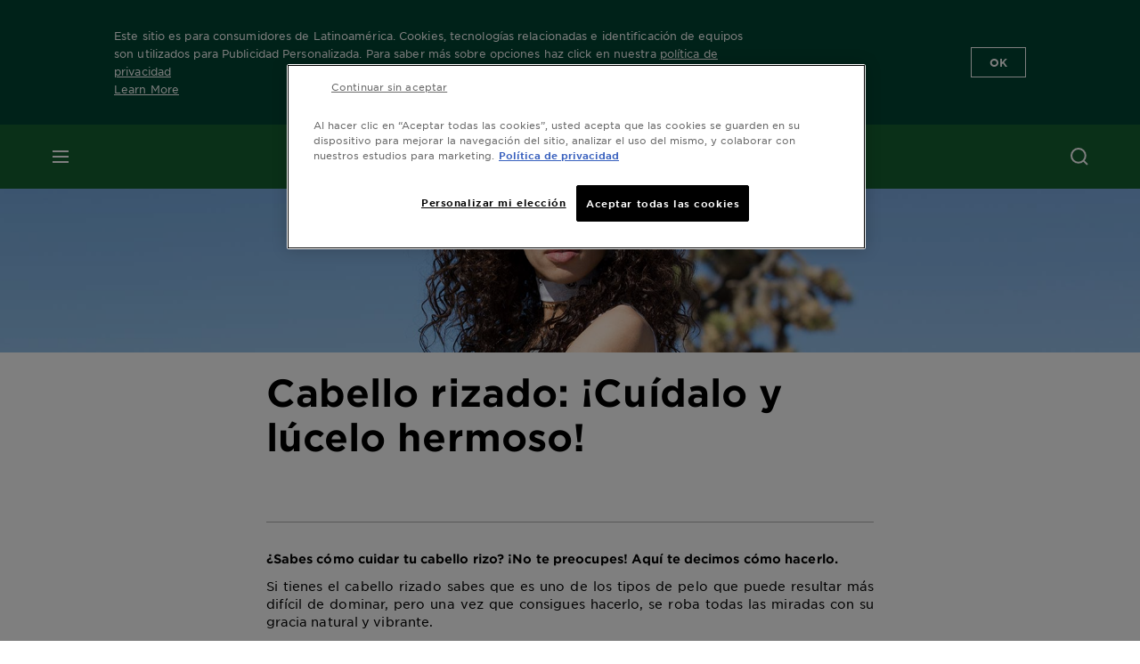

--- FILE ---
content_type: text/html; charset=utf-8
request_url: https://www.garnier.com.pe/tips/cabello-rizado
body_size: 26224
content:



   
    
    


 


<!DOCTYPE html>
<!--[if lt IE 7]>      <html class="no-js lt-ie9 lt-ie8 lt-ie7"> <![endif]-->
<!--[if IE 7]>         <html class="no-js lt-ie9 lt-ie8"> <![endif]-->
<!--[if IE 8]>         <html class="no-js lt-ie9"> <![endif]-->
<!--[if gt IE 8]><!-->
<html class="no-js" lang="es-PE" id="id">
<!--<![endif]-->
<head>
    

    <link href="/-/media/project/loreal/brand-sites/garnier/usa/latam/es/logo/2021/monograma.png?rev=dbef3dba6ea8403c8e03d5939a9cc974" rel="shortcut icon" />


<!-- OneTrust Cookies Consent Notice start for garnier.com.pe -->

<script async src="https://cdn.cookielaw.org/scripttemplates/otSDKStub.js"  type="text/javascript" charset="UTF-8" data-domain-script="e6653d73-6409-442d-bfdf-7e3e0d4c5891" ></script>
<script type="text/javascript">
function OptanonWrapper() { }
</script>
<!-- OneTrust Cookies Consent Notice end for garnier.com.pe -->

    <meta name="viewport" content="width=device-width, initial-scale=1" charset="utf-8" />
    <!-- Pre loading the fonts to help CLS scores -->
    <link rel="prefetch" href="/themes/garnier/fonts/gothamssm/GothamSSm-Bold_Web.woff2" crossorigin as="font" type="font/woff2">
    <link rel="prefetch" href="/themes/garnier/fonts/gothamssm/GothamSSm-BookItalic_Web.woff2" crossorigin as="font" type="font/woff2">
    <link rel="prefetch" href="/themes/garnier/fonts/gothamssm/GothamSSm-Book_Web.woff2" crossorigin as="font" type="font/woff2">

    <link rel="preload" crossorigin="anonymous" href="/themes/garnier/bundle.css?v=10.77.0-release00000003" as="style">
    <link rel="preload" crossorigin="anonymous" href="/themes/Garnier/bundle.js?v=10.77.0-release00000003" as="script">
    <link rel="preload" type="text/css" href="/themes/garnier/gothamfonts.css" as="style">

    <link href="https://www.garnier.com.pe/tips/cabello-rizado" rel="canonical" />
    
    


        <title>Consejos para cuidado del cabello rizado ondulado | Garnier</title>










<meta property="og:title"  content="Consejos para cuidado del cabello rizado ondulado | Garnier" /><meta property="og:url"  content="https://www.garnier.com.pe/tips/cabello-rizado" /><meta property="og:description"  content="Blog de consejos y tips de belleza Garnier: Descubre cómo conseguir un cabello rizado saludable. ¡Te lo contamos todo! Ingresa para leer el artículo completo." />


<meta  name="description" content="Blog de consejos y tips de belleza Garnier: Descubre cómo conseguir un cabello rizado saludable. ¡Te lo contamos todo! Ingresa para leer el artículo completo." />


<meta  name="twitter:description" content="Blog de consejos y tips de belleza Garnier: Descubre cómo conseguir un cabello rizado saludable. ¡Te lo contamos todo! Ingresa para leer el artículo completo." /><meta  name="twitter:title" content="$name" /><meta  name="twitter:card" content="summary_large_image" />

<link rel="preconnect" crossorigin="anonymous" href="https://www.googletagmanager.com/gtm.js?id=GTM-WX3V3QX" as="script">
        <script type="text/plain" class="optanon-category-2">
            if (window.eventBus) {
            window.eventBus.$emit('optanonCategory2', true);
            
            }
        </script>
        <script type="text/plain" class="optanon-category-3">
            if (window.eventBus) {
            window.eventBus.$emit('optanonCategory3', true);
            
            }
        </script>
        <script type="text/plain" class="optanon-category-4">
            if (window.eventBus) {
                window.eventBus.$emit('optanonCategory4', true);
                
            }
        </script>
    <script type="text/javascript">
        var dataLayer = window["dataLayer"] || [];
        dataLayer.push({"brand":"GAR","language":"es-PE","country":"PE","geoIPLocation":"US","siteTypeLevel":"main","pageCategory":"content page::article","uiLoggedStatus":"not logged","articleId":"{BE4C52E3-AB7A-4365-8645-69C2083DDB06}","articleName":"cabello rizado: ¡cuídalo y lúcelo hermoso!","articleCategory":"hair/care"});
    </script>
    <!-- Google Tag Manager -->
    <link rel="dns-prefetch" href="https://www.googletagmanager.com">
    <link rel="dns-prefetch" href="https://www.google-analytics.com">
    <script type="text/javascript">
        (function(w,d,s,l,i){w[l]=w[l]||[];w[l].push({'gtm.start':
        new Date().getTime(),event:'gtm.js'});var f=d.getElementsByTagName(s)[0],
        j=d.createElement(s),dl=l!='dataLayer'?'&l='+l:'';j.async=true;j.src=
        'https://www.googletagmanager.com/gtm.js?id='+i+dl;f.parentNode.insertBefore(j,f);
        })(window,document,'script','dataLayer',  'GTM-WX3V3QX');
    </script>
    <!-- End Google Tag Manager -->


    <link rel="stylesheet" type="text/css" href="/themes/garnier/gothamfonts.css" defer />
    
    



<script type="application/ld+json">
{
  "@context": "http://schema.org",
  "@type": "NewsArticle",
  "mainEntityOfPage": {
    "@type": "webPage",
    "@id": "https://www.garnier.com.pe/tips/cabello-rizado"
  },
  "headline": "",
  "image": "",
  "datePublished": "2020-06-30T11:14:51+00:00",
  "dateModified": "2024-08-06T06:17:24+00:00",
  "author": {
    "@type": "Brand",
    "name": "Garnier",
    "url": "https://www.garnier.com.pe"
  }
}
</script>


    <link rel="stylesheet" crossorigin="anonymous" href="/themes/garnier/bundle.css?v=10.77.0-release00000003">

</head>
<body class="default-device gotham-fonts" data-guest-id="21ffe610-40fe-4327-9158-af0561d2d5fa">
    <script>document.querySelector('html').classList.remove('no-js')</script>
    <div style="display: none"><?xml version="1.0" encoding="utf-8" ?>
<svg xmlns="http://www.w3.org/2000/svg" xmlns:xlink="http://www.w3.org/1999/xlink">
    <symbol viewBox="0 0 300 300" id="account" xmlns="http://www.w3.org/2000/svg">
        <path class="aacls-1" d="M237.39 210.37a307.06 307.06 0 00-55.22-35.72 1.74 1.74 0 01-1-1.56v-14.85a59.65 59.65 0 10-63.19 0v14.85a1.74 1.74 0 01-1 1.56 307.07 307.07 0 00-55.22 35.72 19.07 19.07 0 00-6.94 14.72v26.7h189.51v-26.7a19.07 19.07 0 00-6.94-14.72z" />
    </symbol>
    <symbol viewBox="0 0 300 300" id="arrow-down" xmlns="http://www.w3.org/2000/svg">
        <path class="abcls-1" d="M150.79 192.57L86.53 130l20.29-20.84 43.41 42.27 42.28-43.41 20.83 20.29z" />
    </symbol>
    <symbol viewBox="0 0 300 300" id="arrow-next" xmlns="http://www.w3.org/2000/svg">
        <path class="acst0" d="M102.4 298.8l-48.8-47.5 99-101.7-101.7-99L98.4 1.8l150.5 146.5z" />
    </symbol>
    <symbol viewBox="0 0 300 300" id="arrow-previous" xmlns="http://www.w3.org/2000/svg">
        <path class="adst0" d="M197.3 298.3l48.6-47.4-98.6-101.3 101.3-98.7-47.4-48.6-149.9 146z" />
    </symbol>
    <symbol viewBox="0 0 272.93 295" id="arrow-reset" xmlns="http://www.w3.org/2000/svg">
        <path class="aecls-1" d="M235.34 229.03a119.3 119.3 0 11-7-169.53l-20.48 21.72 65.08 2.72-8.51-63.84-17.22 18.89a147.35 147.35 0 10-99.56 256h5.53a146.29 146.29 0 00102.64-46.95 14 14 0 00-20.5-19z" />
    </symbol>
    <svg viewBox="0 0 16 16" id="arrow-right" fill="none" xmlns="http://www.w3.org/2000/svg">
        <path d="M6 12L10 8L6 4" stroke="currentColor" stroke-width="2"/>
    </svg>
    <symbol viewBox="0 0 300 300" id="arrow-slider-next" xmlns="http://www.w3.org/2000/svg">
        <path class="afcls-1" d="M115.45 81.31l70.41 68.56-68.56 70.41" />
    </symbol>
    <symbol viewBox="0 0 300 300" id="arrow-slider-previous" xmlns="http://www.w3.org/2000/svg">
        <path class="agcls-1" d="M185.86 81.31l-70.41 68.56 68.56 70.41" />
    </symbol>
    <svg width="30" height="30" id="arrow-top-rounded" viewBox="0 0 30 30" fill="none" xmlns="http://www.w3.org/2000/svg">
      <path d="M22.5 18.75L15 11.25L7.5 18.75" stroke="#156031" stroke-width="2.5"/>
    </svg>

    <symbol viewBox="0 0 300 300" id="arrows-updown" xmlns="http://www.w3.org/2000/svg">
        <path d="M75 50.9l75 75-21.4 21.4-38.4-38.4v139H59.8v-139l-38.4 38.4L0 125.9zm150 197l75-75-21.4-21.5-38.4 38.5v-139h-30.4v139l-38.4-38.5-21.4 21.5z" />
    </symbol>
    <symbol fill="none" viewBox="0 0 201 98" id="back-arrow-quiz" xmlns="http://www.w3.org/2000/svg">
        <path d="M47.5 1L1 48.5 47.5 97 59 86 30.5 57h170V40.5h-170l28.5-28L47.5 1z" fill="#CBCBCB" stroke="#CBCBCB" />
    </symbol>
    <symbol viewBox="0 0 20 20" id="before-after" xmlns="http://www.w3.org/2000/svg">
        <path d="M10.909 0v20H9.091V0zM8.182 0v1.818H1.488v16.364h6.694V20H0V0zM20 18.182V20h-1.818v-1.818zm-2.727 0V20h-1.818v-1.818zm-2.728 0V20h-2.727v-1.818zM20 14.545v1.819h-1.818v-1.819zm0-3.636v1.818h-1.818v-1.818zm0-3.636v1.818h-1.818V7.273zm0-3.637v1.819h-1.818V3.636zM14.545 0v1.818h-2.727V0zm2.728 0v1.818h-1.818V0zM20 0v1.818h-1.818V0z" data-name="00_Global-Guidelines/Icons/02_20px-Med-Icon/Before-After" />
    </symbol>
    <symbol viewBox="0 0 300 300" id="burger" xmlns="http://www.w3.org/2000/svg">
        <path class="alcls-1" d="M45 85.3h210v27.54H45zm0 51.63h210v27.54H45zm0 51.64h210v27.54H45z" />
    </symbol>
    <symbol viewBox="0 0 300 300" id="cart" xmlns="http://www.w3.org/2000/svg">
        <path class="amcls-1" d="M222.57 49.15l-5.18 27.91L31 78l23.21 104.43 143.61.21-6.46 34.82H65.86v17.41h17.7a14.51 14.51 0 1028.43 0h47a14.51 14.51 0 1028.43 0h17.7l35.49-168.31H269V49.15z" />
    </symbol>
    <symbol viewBox="0 0 300 300" id="chat" xmlns="http://www.w3.org/2000/svg">
        <path class="ancls-1" d="M211.82 63H87.68a42.42 42.42 0 00-42.43 42.43V144a42.39 42.39 0 0040.4 42.32V234a2.37 2.37 0 004 1.77l54-49.42c.51-.46-.27.82-.27.15h68.51a42.42 42.42 0 0042.36-42.5v-38.61A42.42 42.42 0 00211.82 63z" />
    </symbol>
    <symbol viewBox="0 0 300 300" id="chat-with-dots" xmlns="http://www.w3.org/2000/svg">
        <path d="M211.9 63.6H88.4c-23.3 0-42.2 18.9-42.2 42.2v38.4c0 22.5 17.7 41 40.2 42.1v47.3c0 1.3 1 2.4 2.4 2.4.6 0 1.2-.2 1.6-.6l53.6-49.1c.5-.4-.3.8-.3.1h68.1c23.3 0 42.1-18.9 42.1-42.2v-38.4c.1-23.3-18.8-42.1-42-42.2z" />
        <circle cx="108" cy="126.2" r="11.2" fill="#fff" />
        <circle cx="156.7" cy="126.2" r="11.2" fill="#fff" />
        <circle cx="205.4" cy="126.2" r="11.2" fill="#fff" />
    </symbol>
    <symbol viewBox="0 0 15 15" id="close" xmlns="http://www.w3.org/2000/svg">
        <path class="apst0" d="M.4 1.1l13.5 13.5 1-1L1.4.1l-1 1z" />
        <path class="apst0" d="M14.9 1.1L1.4 14.6l-1-1L13.9.1l1 1z" />
    </symbol>
    <symbol viewBox="0 0 80 48" id="email" xmlns="http://www.w3.org/2000/svg">
        <path class="aqcls-1" d="M74 0H6a6 6 0 00-6 6v36a6 6 0 006 6h68a6 6 0 006-6V6a6 6 0 00-6-6zm1.78 42.88L57.5 26.69 76 12.59V42a1.88 1.88 0 01-.22.88zM4 42V12.49l18 13.77-18 16A1.79 1.79 0 014 42zm21.3-13.27l10.52 8a7.94 7.94 0 004.24 1.55 8 8 0 004.25-1.55l10-7.59L71.01 44H8.06zM6 4h68a2 2 0 012 2v1.57L42 33.24a4.4 4.4 0 01-2 .84 4.44 4.44 0 01-2-.84L4 7.46V6a2 2 0 012-2z" />
    </symbol>
    <symbol viewBox="0 0 300 300" id="facebook" xmlns="http://www.w3.org/2000/svg">
        <path class="arcls-1" d="M51.78 52.23v196.83h196.83V52.23zM183 109.64h-15.77c-5.05 0-8.83 2.07-8.83 7.29V126H183l-2 24.6h-22.6v65.61h-24.6v-65.57h-16.4V126h16.4v-15.73c0-16.58 8.73-25.24 28.38-25.24H183z" />
    </symbol>
    <symbol viewBox="0 0 300 300" id="google" xmlns="http://www.w3.org/2000/svg">
        <path class="ascls-1" d="M51.68 52.23v196.83h196.83V52.23zm71.08 136.69a38.28 38.28 0 110-76.55 36.7 36.7 0 0125.65 10l-10.39 10a21.57 21.57 0 00-15.25-5.9 24.17 24.17 0 000 48.34c15.15 0 20.83-10.88 21.71-16.51h-21.72v-13.12h36.14a34.43 34.43 0 01.61 6.34c-.01 21.86-14.66 37.4-36.75 37.4zm92.94-32.8h-16.4v16.4h-10.93v-16.4H172v-10.94h16.4v-16.4h10.9v16.4h16.4z" />
    </symbol>
    <symbol viewBox="0 0 300 300" id="home" xmlns="http://www.w3.org/2000/svg">
        <path class="atcls-1" d="M149.48 51.52l-84.04 68.76v129.88h168.08V120.28l-84.04-68.76z" />
        <path class="atcls-1" d="M233.52 251.66H65.44a1.5 1.5 0 01-1.5-1.5V120.28a1.5 1.5 0 01.55-1.16l84-68.76a1.5 1.5 0 011.9 0l84 68.76a1.5 1.5 0 01.55 1.16v129.88a1.5 1.5 0 01-1.42 1.5zm-166.58-3H232V121l-82.52-67.54L66.94 121z" />
    </symbol>
    <symbol viewBox="0 0 49 49" id="info" xmlns="http://www.w3.org/2000/svg">
        <path class="aucls-1" d="M24.5 4A20.5 20.5 0 114 24.5 20.53 20.53 0 0124.5 4m0-4A24.5 24.5 0 1049 24.5 24.5 24.5 0 0024.5 0z" />
        <path class="aucls-1" d="M20.07 35.63h.3c.26 0 .52-.06.78-.11a11.31 11.31 0 005.29-3.08 13.47 13.47 0 001.58-1.94c.11-.16-.05-.5-.08-.75-.23.06-.52 0-.68.2-.58.55-1.11 1.16-1.69 1.72a6 6 0 01-1.21.92c-.51.28-.87 0-.8-.57a4.9 4.9 0 01.29-1.06c.73-1.9 1.49-3.78 2.2-5.68a33.75 33.75 0 001.26-3.88 2 2 0 00-1.81-2.62 6.26 6.26 0 00-1.93.08c-2.66.53-4.52 2.26-6.15 4.29a.62.62 0 00-.17.33.93.93 0 00.15.59.57.57 0 00.55 0 11.52 11.52 0 00.93-.92c.59-.58 1.16-1.17 1.77-1.71.32-.27.75-.53 1.15-.21s.14.74 0 1.11c-.91 2.21-1.88 4.41-2.74 6.65a26.83 26.83 0 00-1.23 4.1c-.39 1.63.47 2.54 2.24 2.54zm6.87-23.53a3 3 0 00-3 2.9 2.36 2.36 0 002.55 2.41 3 3 0 003.01-2.91 2.37 2.37 0 00-2.56-2.4z" />
        <path class="aucls-1" d="M20.07 35.63c-1.77 0-2.63-.91-2.29-2.57a26.83 26.83 0 011.23-4.1c.86-2.24 1.83-4.44 2.74-6.65.15-.37.42-.79 0-1.11s-.83-.06-1.15.21c-.61.54-1.18 1.13-1.77 1.71a11.52 11.52 0 01-.93.92.57.57 0 01-.55 0 .93.93 0 01-.15-.59.62.62 0 01.17-.33c1.63-2 3.49-3.76 6.15-4.29a6.26 6.26 0 011.98-.05 2 2 0 011.85 2.58 33.75 33.75 0 01-1.26 3.88c-.71 1.9-1.47 3.78-2.2 5.68a4.9 4.9 0 00-.29 1.06c-.07.58.29.85.8.57a6 6 0 001.21-.92c.58-.56 1.11-1.17 1.69-1.72.16-.15.45-.14.68-.2 0 .25.19.59.08.75a13.47 13.47 0 01-1.58 1.95 11.31 11.31 0 01-5.33 3.09c-.26 0-.52.08-.78.11zm6.87-23.53a2.37 2.37 0 012.56 2.4 3 3 0 01-3.08 2.87 2.36 2.36 0 01-2.55-2.41 3 3 0 013.07-2.86z" />
    </symbol>
    <symbol viewBox="0 0 300 300" id="instagram" xmlns="http://www.w3.org/2000/svg">
        <path class="avcls-1" d="M172.07 150.64a21.87 21.87 0 11-21.87-21.87 21.87 21.87 0 0121.87 21.87zm31.54-26.51c.31 6.91.38 9 .38 26.51s-.07 19.59-.38 26.51c-.82 17.63-9.1 26.09-26.89 26.89-6.92.31-9 .39-26.52.39s-19.6-.07-26.51-.38c-17.83-.81-26.09-9.28-26.89-26.89-.32-6.93-.39-9-.39-26.52s.07-19.59.39-26.51c.81-17.65 9.1-26.09 26.89-26.89 6.92-.32 9-.39 26.51-.39s19.6.07 26.51.38c17.78.77 26.08 9.26 26.9 26.91zm-19.72 26.51a33.69 33.69 0 10-33.69 33.69 33.69 33.69 0 0033.68-33.69zm9.2-35a7.87 7.87 0 10-7.87 7.87 7.88 7.88 0 007.87-7.89zm55.52-63.4v196.82H51.78V52.23zm-32.8 98.41c0-17.81-.07-20.05-.39-27-1.07-23.8-14.31-37.07-38.16-38.16-7-.33-9.23-.4-27.06-.4s-20 .07-27 .39C99.31 86.52 86.08 99.74 85 123.59c-.32 7-.39 9.24-.39 27.06s.07 20.05.39 27c1.1 23.83 14.32 37.08 38.17 38.17 7 .32 9.23.39 27 .39s20.05-.07 27.06-.39c23.8-1.09 37.09-14.31 38.16-38.17.34-6.96.41-9.19.41-27.01z" />
    </symbol>
    <symbol viewBox="0 0 100 100" preserveAspectRatio="xMidYMid" class="awlds-ripple" style="background:0 0" id="loading-animation" xmlns="http://www.w3.org/2000/svg">
        <circle cx="50" cy="50" r="40" fill="none" stroke="#eef7db" stroke-width="3">
            <animate attributeName="r" calcMode="spline" values="0;40" keyTimes="0;1" dur="1.2" keySplines="0 0.2 0.8 1" begin="-0.6s" repeatCount="indefinite" />
            <animate attributeName="opacity" calcMode="spline" values="1;0" keyTimes="0;1" dur="1.2" keySplines="0.2 0 0.8 1" begin="-0.6s" repeatCount="indefinite" />
        </circle>
        <circle cx="50" cy="50" r="25.953" fill="none" stroke="#B4C832" stroke-width="3">
            <animate attributeName="r" calcMode="spline" values="0;40" keyTimes="0;1" dur="1.2" keySplines="0 0.2 0.8 1" begin="0s" repeatCount="indefinite" />
            <animate attributeName="opacity" calcMode="spline" values="1;0" keyTimes="0;1" dur="1.2" keySplines="0.2 0 0.8 1" begin="0s" repeatCount="indefinite" />
        </circle>
    </symbol>
    <symbol viewBox="0 0 300 300" id="location" xmlns="http://www.w3.org/2000/svg">
        <path class="axcls-1" d="M202.67 77.74a61.43 61.43 0 00-52.56-30.18c-44 0-72.44 46.17-55 85.58 17.4 40.13 36.93 79.9 55 119.67l29.83-65c9.23-19.89 21.31-40.84 27.34-62.15 4.63-15.96 4.27-32.66-4.61-47.92zM150.12 136a29.83 29.83 0 1129.83-29.83A29.83 29.83 0 01150.12 136z" />
    </symbol>
    <symbol viewBox="0 0 15 15" id="minus" xmlns="http://www.w3.org/2000/svg">
        <path class="ayst0" d="M17.2 8H-1.9V6.6h19.1V8z" />
    </symbol>
    <symbol viewBox="0 0 300 300" id="pinterest" xmlns="http://www.w3.org/2000/svg">
        <path class="azcls-1" d="M51.78 52.23v196.83h196.83V52.23zm98.41 164a65.54 65.54 0 01-19.43-2.93c2.67-4.35 6.67-11.5 8.15-17.21l4.09-15.56c2.14 4.08 8.39 7.53 15 7.53 19.79 0 34-18.2 34-40.81 0-21.68-17.69-37.89-40.45-37.89-28.31 0-43.35 19-43.35 39.7 0 9.63 5.13 21.6 13.32 25.42 1.24.57 1.9.32 2.2-.88l1.82-7.44a2 2 0 00-.46-1.89c-2.71-3.28-4.88-9.33-4.88-15 0-14.48 11-28.47 29.62-28.47 16.12 0 27.4 11 27.4 26.7 0 17.75-9 30-20.63 30-6.45 0-11.27-5.32-9.72-11.86 1.85-7.8 5.44-16.21 5.44-21.85 0-5-2.71-9.24-8.3-9.24-6.59 0-11.88 6.82-11.88 15.94a23.71 23.71 0 002 9.74s-6.5 27.5-7.69 32.62c-1.32 5.67-.8 13.63-.23 18.81a65.61 65.61 0 1123.93 4.52z" />
    </symbol>
    <symbol viewBox="0 0 15 15" id="plus" xmlns="http://www.w3.org/2000/svg">
        <path class="bast0" d="M7-2.2v19.1h1.4V-2.2H7z" />
        <path class="bast0" d="M17.2 8H-1.9V6.6h19.1V8z" />
    </symbol>
    <symbol fill="none" viewBox="0 0 24 24" id="arrowhead-previous" xmlns="http://www.w3.org/2000/svg">
        <path d="M15 6l-6 6 6 6" stroke="#21362C" stroke-width="2"/>
    </symbol>
    <symbol fill="none" viewBox="0 0 24 24" id="arrowhead-next" xmlns="http://www.w3.org/2000/svg">
        <path d="M9 18l6-6-6-6" stroke="#21362C" stroke-width="2"/>
    </symbol>
    <symbol fill="none" viewBox="0 0 18 18" id="arrowhead-S-right" xmlns="http://www.w3.org/2000/svg">
        <path d="M6.75 13.5l4.5-4.5-4.5-4.5" stroke="currentColor" stroke-width="2"/>
    </symbol>
    <symbol viewBox="0 0 126 135" id="rounded-arrow-quiz" xmlns="http://www.w3.org/2000/svg">
        <path d="M17.636 76h-16.5c-2 20 18 56.5 61.5 57.5s61-39.5 62-55-3-49-37-64c-27.2-12-51.666-1.667-60.5 5V1h-16l-2 46.5 48.5 2.5V33h-18.5c8.8-8 23.667-8 30-7 36 5.6 41.334 37.333 39.5 52.5-4 16-20.2 46.1-53 38.5-32.8-7.6-39-30.5-38-41z"/>
    </symbol>
    <symbol viewBox="0 0 300 300" id="search" xmlns="http://www.w3.org/2000/svg">
        <path class="bccls-1" d="M244.92 225.37l-46.61-46.61a79.54 79.54 0 10-22.5 20.83L223.25 247zM77.72 132.2a56.6 56.6 0 1156.6 56.6 56.66 56.66 0 01-56.6-56.6z" />
    </symbol>
    <symbol viewBox="0 0 300 300" id="share" xmlns="http://www.w3.org/2000/svg">
        <circle cx="151" cy="150.5" r="99" />
        <path fill="#fff" d="M176.6 172.2c-5.1 0-10.1 1.7-14.1 4.9L129.9 159c1.6-4.7 1.6-9.8 0-14.6l34.3-19.2c10.7 6.9 24.9 3.8 31.8-6.9 6.9-10.7 3.8-24.9-6.9-31.8-10.7-6.9-24.9-3.8-31.8 6.9-2.4 3.7-3.7 8.1-3.6 12.5 0 3.4.7 6.8 2.3 9.8l-33 18.4c-9.7-8.2-24.2-7.1-32.4 2.6s-7.1 24.2 2.6 32.4c8.6 7.3 21.3 7.3 29.8 0l32.2 17.8c-1 2.6-1.5 5.4-1.5 8.1-.1 12.7 10.1 23.1 22.8 23.2 12.7.1 23.1-10.1 23.2-22.8s-10.1-23.1-22.8-23.2c-.2.1-.2.1-.3 0z" />
    </symbol>
    <symbol viewBox="0 0 155.139 155.139" id="sign-in-facebook" xmlns="http://www.w3.org/2000/svg">
        <path d="M89.584 155.139V84.378h23.742l3.562-27.585H89.584V39.184c0-7.984 2.208-13.425 13.67-13.425l14.595-.006V1.08C115.325.752 106.661 0 96.577 0 75.52 0 61.104 12.853 61.104 36.452v20.341H37.29v27.585h23.814v70.761h28.48z" fill="#fff" />
    </symbol>
    <symbol viewBox="0 0 300 300" id="star" xmlns="http://www.w3.org/2000/svg">
        <path class="bfcls-1" d="M83.59 252l66.65-48.32L216.76 252l-25.38-78.33 66.48-48.25h-82.19l-25.43-78.25-25.41 78.25H42.48l66.54 48.25L83.59 252z" />
    </symbol>
    <symbol viewBox="0 0 29 21.96" id="tryon-camera" xmlns="http://www.w3.org/2000/svg">
        <path class="bgcls-1" d="M21.78 4l-2.34-4H9.56L7.22 4H0v18h29V4zM28 21H1V5h6.79l2.34-4h8.74l2.34 4H28z" />
        <path class="bgcls-1" d="M14.5 9.55a2.5 2.5 0 11-2.5 2.5 2.5 2.5 0 012.5-2.5m0-1a3.5 3.5 0 103.5 3.5 3.5 3.5 0 00-3.5-3.5z" />
        <path class="bgcls-1" d="M14.5 5.52A6.5 6.5 0 118 12a6.51 6.51 0 016.5-6.5m0-1A7.5 7.5 0 1022 12a7.5 7.5 0 00-7.5-7.5z" />
    </symbol>
    <symbol viewBox="0 0 22.4 19" id="tryon-reload" xmlns="http://www.w3.org/2000/svg">
        <path class="bhcls-1" d="M12.4 0A9.57 9.57 0 003 8.3L.82 5.22 0 5.79l3.11 4.5 4.5-3.11-.56-.82-3 2.14a8.56 8.56 0 018.4-7.5c4.94 0 9 3.57 9 8.5s-4 8.5-9 8.5a9 9 0 01-5.88-2.21l-.58.82A9.89 9.89 0 0012.45 19c5.49 0 10-4 10-9.5S17.9 0 12.4 0z" />
    </symbol>
    <symbol viewBox="0 0 29 25" id="tryon-upload" xmlns="http://www.w3.org/2000/svg">
        <path class="bicls-1" d="M18.37 13.16L14.5 9.29l-3.87 3.87.71.71L14 11.21V25h1V11.21l2.66 2.66.71-.71z" />
        <path class="bicls-1" d="M29 0H0v18h10.63v-1H1V1h27v16h-9.63v1H29V0z" />
    </symbol>
    <symbol viewBox="0 0 300 300" id="twitter" xmlns="http://www.w3.org/2000/svg">
        <path class="bjcls-1" d="M50.78 52.23v196.83h196.83V52.23zM205.47 128c1.71 37.87-26.53 80.09-76.52 80.09A76.16 76.16 0 0187.68 196a54.17 54.17 0 0039.86-11.15 26.94 26.94 0 01-25.14-18.7 27.07 27.07 0 0012.15-.46A27 27 0 0193 138.93a26.78 26.78 0 0012.19 3.37 27 27 0 01-8.33-35.95 76.44 76.44 0 0055.49 28.13 26.94 26.94 0 0145.88-24.55 53.87 53.87 0 0017.1-6.53 27 27 0 01-11.83 14.89 54 54 0 0015.46-4.24A55 55 0 01205.47 128z" />
    </symbol>
    <symbol viewBox="0 0 107 59" id="up-arrow" xmlns="http://www.w3.org/2000/svg">
        <path d="M107.4 54.9L53.9.3.4 54.9 4 58.6 53.9 7.7l49.9 50.9z" />
    </symbol>
    <symbol viewBox="0 0 300 300" id="video" xmlns="http://www.w3.org/2000/svg">
        <path class="blcls-1" d="M126.93 113.88v79.35l66.13-39.67-66.13-39.68z" />
        <path class="blcls-1" d="M150.07 47.75a102.5 102.5 0 10102.5 102.5 102.5 102.5 0 00-102.5-102.5zm0 181.85a79.35 79.35 0 1179.35-79.35 79.35 79.35 0 01-79.35 79.35z" />
    </symbol>
    <symbol viewBox="0 0 20 20" id="video-pdp" xmlns="http://www.w3.org/2000/svg">
        <path d="M10 0A10 10 0 110 10 10 10 0 0110 0zm0 2.259A7.741 7.741 0 1017.741 10 7.741 7.741 0 0010 2.259zM7.8 6.4l6.4 3.9-6.4 3.9z" data-name="00_Global-Guidelines/Icons/02_20px-Med-Icon/Video" />
    </symbol>
    <symbol viewBox="0 0 300 300" id="youtube" xmlns="http://www.w3.org/2000/svg">
        <path class="bncls-1" d="M164.68 168.31c-2.36 0-4.39 1.51-5.88 3.32V156.1h-6.68v48.22h6.68v-2.72a7.58 7.58 0 006.28 3.18c4.4 0 6-3.42 6-7.82v-19.74c.04-4.82-1.56-8.91-6.4-8.91zm-.36 27.69a4.07 4.07 0 01-.57 2.45c-.73 1-2.3.91-3.39.37l-1.57-1.25v-22.18l1.37-1.08a2.75 2.75 0 013.45.58 4.45 4.45 0 01.71 2.73zM142 126v-17.34c0-2.05.94-3.56 2.9-3.56 2.13 0 3 1.47 3 3.56V126c0 2-1 3.53-2.9 3.53s-3-1.53-3-3.53zm-15.16 37.07h-7.71v41.23h-7.45v-41.19H104v-7h22.87zm12.16 5.68h6.62v35.58H139v-3.93a14.42 14.42 0 01-3.81 3.31c-3.57 2-8.46 2-8.46-5.22v-29.74h6.61V196c0 1.44.34 2.39 1.76 2.39s3.08-1.66 3.89-2.67zM50.78 52.23v196.83h196.83V52.23zM161 98.32h6.95v28.63c0 1.51.36 2.52 1.85 2.52s3.24-1.74 4.08-2.8V98.32h6.95v37.36h-6.95v-4.13c-3 3.58-5.93 4.67-8 4.67-3.72 0-4.85-3-4.85-6.67V98.32zM145.07 98a9.75 9.75 0 0110 10v18.31c0 6.27-4.4 10-10 10-6.73 0-10.18-3.42-10.18-10V108c0-6 4.11-10 10.18-10zM116.9 85l5.4 20.24 5-20.24h7.95l-9.1 30.1v20.54h-7.82v-20.51L109 85zm69.65 130.5c-14.23 1-60.5 1-74.71 0-15.4-1-17.2-10.39-17.31-34.81.11-24.46 1.93-33.76 17.31-34.81 14.21-1 60.48-1 74.71 0 15.4 1 17.2 10.39 17.31 34.81-.11 24.49-1.92 33.78-17.31 34.84zm-.39-47.67c-6 0-10 4.28-10 10.46v16c0 6.41 3.23 11 9.55 11 7 0 9.91-4.15 9.91-11v-2.67h-6.81v2.47c0 3.1-.16 5-3 5s-2.89-2.31-2.89-5v-6.71h12.65v-9.05c0-6.44-3.06-10.47-9.4-10.47zm2.6 14h-5.84v-3.6c0-2.44.51-4.17 3-4.17s2.89 1.76 2.89 4.17z" />
    </symbol>
    <symbol viewBox="0 0 300 300" id="zoom-minus" xmlns="http://www.w3.org/2000/svg">
        <path class="bocls-1" d="M245.21 226l-46.83-46.83a79.92 79.92 0 10-22.61 20.93l47.67 47.67zm-168-93.61a56.87 56.87 0 1156.87 56.87 56.93 56.93 0 01-56.86-56.89z" />
        <path class="bocls-1" d="M106.28 142.92v-14.98h59.91v14.98z" />
    </symbol>
    <symbol viewBox="0 0 300 300" id="zoom-plus" xmlns="http://www.w3.org/2000/svg">
        <path class="bpcls-1" d="M245.21 226l-46.83-46.83a79.92 79.92 0 10-22.61 20.93l47.67 47.67zm-168-93.61a56.87 56.87 0 1156.87 56.87 56.93 56.93 0 01-56.86-56.89z" />
        <path class="bpcls-1" d="M166.19 127.94h-22.47v-22.47h-14.97v22.47h-22.47v14.97h22.47v22.47h14.97v-22.47h22.47v-14.97z" />
    </symbol>
    <symbol viewBox="0 0 40 40" id="co2" xmlns="http://www.w3.org/2000/svg">
        <g fill="none" fill-rule="evenodd">
            <circle stroke="#969696" fill="#FFF" cx="20" cy="20" r="19.5" />
            <path d="M10.954 16.745c1.133 0 2.056.626 2.67 1.809h3.043c-.745-2.96-3.043-4.803-5.729-4.803a5.674 5.674 0 00-4.19 1.776A6.09 6.09 0 005 19.873c0 1.776.55 3.264 1.634 4.465 1.099 1.244 2.653 1.94 4.272 1.911 2.767 0 4.952-1.776 5.712-4.701H13.56c-.614 1.116-1.57 1.725-2.654 1.725-1.585 0-3.01-1.472-3.01-3.383a3.213 3.213 0 01.897-2.244 2.937 2.937 0 012.161-.901M23.775 13.75a6.214 6.214 0 00-4.427 1.762 6.111 6.111 0 00-1.848 4.36c0 1.781.58 3.273 1.727 4.477a6.052 6.052 0 004.531 1.9 6.193 6.193 0 004.48-1.882 6.226 6.226 0 001.761-4.443c-.028-3.398-2.798-6.145-6.224-6.173m-.017 9.513c-1.676 0-3.198-1.458-3.198-3.357a3.15 3.15 0 011.583-2.752 3.203 3.203 0 013.195 0 3.15 3.15 0 011.583 2.752c0 1.967-1.42 3.357-3.163 3.357M35 21.274c0-1.003-.787-1.69-2.083-1.69-1.264 0-2.075.833-2.084 2.16h1.473c0-.04-.008-.09-.008-.13 0-.526.242-.825.61-.825.36 0 .578.235.578.639 0 .81-.87 1.764-2.62 2.767v1.222h4.118V24.13H32.9c1.397-.874 2.1-1.925 2.1-2.856" fill="#969696" fill-rule="nonzero" />
        </g>
    </symbol>
    <symbol viewBox="0 0 40 40" id="picto-water" xmlns="http://www.w3.org/2000/svg">
        <g fill="none" fill-rule="evenodd">
            <circle stroke="#969696" fill="#FFF" cx="20" cy="20" r="19.5" />
            <path d="M20.412 7.7a.542.542 0 00-.838 0c-1.78 2.346-8.434 11.516-8.434 15.836.025 4.958 3.982 8.964 8.854 8.964 4.872 0 8.83-4.006 8.854-8.964 0-4.32-6.653-13.49-8.435-15.836m2.32 21.622a.774.774 0 01-.337.051.89.89 0 01-.787-.462c-.153-.396.04-.834.45-1.025 3.319-1.231 3.036-4.924 2.98-4.976a.75.75 0 01.371-.695.915.915 0 01.847-.052c.272.123.45.369.47.645.224 1.641-.45 5.18-3.994 6.514" fill="#969696" fill-rule="nonzero" />
        </g>
    </symbol>
    <symbol viewBox="0 0 40 40" id="picto-tryon" xmlns="http://www.w3.org/2000/svg">
        <path fill="#004532" d="M0 0h40v40H0z" />
        <path d="M25.7 0c-.1.2-.2.4-.3.5-.8 1.1-1.8 2.2-2.8 3.2C24 4.2 34 7.6 36.5 17.8c2.4 10.1-4.3 15.8-4.6 16.1-.3.3-.8.2-1.1-.1-.3-.3-.2-.8.1-1.1 3.1-2.9 4.7-7.1 4.5-11.3-.7 2.8-1.7 5.4-3.1 7.9-1.1 1.9-2.5 3.6-4.2 5.1V40h-1.6v-4.5c-1.9 1.2-4.2 1.9-6.5 1.9h.4c.1.1.1.2.1.4v1.6c0 .3-.2.6-.5.6s-.5-.3-.5-.6v-1.6c0-.1 0-.3.1-.4-2-.1-4-.6-5.7-1.7V40h-1.6v-5.5c-4.6-3.9-7-11-7.5-16.1C1.6 21.7.6 25 1.7 28.1c1.9 5 5.5 4 5.7 3.9.3-.1.6 0 .9.2.2.2.3.5.3.8-.1.3-.3.5-.6.6-.5.1-1 .2-1.5.2-1.8 0-4.7-1-6.4-5.1 0-.1-.1-.3-.1-.6v-2.9-2.3c0-2.2 2.4-4.9 5.6-7.6 1-.9 2.5-2 4.3-3.3 4.5-3.4 11.2-8.3 13.7-12h2.1zM0 34c.1.1.1.2.2.3.1.2 2.8 4.4 10 4 .4 0 .8.3.8.8s-.3.8-.7.9h-.9c-5 0-9-2.7-9.4-3.5v-1.2V34zm40-4v4c-1 1.9-2.3 3.6-3.9 4.9-.1 0-.2.1-.3.1-.3 0-.5-.1-.7-.4-.2-.4-.1-.9.2-1.1 2.3-1.9 3.9-4.6 4.7-7.5zM21.6 4.8c-.4.3-.7.6-1.1 1v1.3c0 .3-.2.6-.5.6s-.5-.3-.5-.6v-.4c-2.7 2.4-5.6 4.6-8.5 6.8-1.7 1.3-3.2 2.4-4.2 3.3l-.4.4C6.6 23.1 10.6 36 20 36c10.1 0 14.4-13.7 14.4-19.3C31.4 8 21.7 5 21.6 4.8zM20 32.4c.3 0 .5.3.5.6v1.6c0 .3-.2.6-.5.6s-.5-.3-.5-.6V33c0-.3.2-.6.5-.6zm1.3-5.4c.2 0 .5.1.6.3 0 0 .7.6 1 .9.1.1.1.1.2.1.4.1.9.1.9.3 0 .3 0 .5-.9.6-.1 1-1.7 1.8-3.1 1.8s-3-.8-3.1-1.9c-.9-.1-.9-.3-.9-.6 0-.2.4-.1.9-.3.1 0 .1 0 .1-.1l1.1-.9c.2-.1.5-.2.7-.3.4 0 .8.1 1.2.4.4-.2.8-.3 1.3-.3zm-1.2 1.4H20c-.1 0-.4.1-.5.1-.1 0-.1.1-.3.1-.2.1-.3.1-.5.1l-.1.1c0 .2.6.1 1.4.1.8 0 1.4.1 1.3-.1 0-.1 0-.1-.1-.1-.2 0-.3-.1-.5-.1-.1 0-.2-.1-.3-.1-.2-.1-.3-.1-.5-.1h.2zM19 23.2c.4.4.7.6 1 .6.4 0 .7-.2 1.1-.6.2-.2.6-.2.8 0s.2.6 0 .8c-.4.5-.9.7-1.3.9v1.3c0 .3-.2.6-.5.6s-.5-.3-.5-.6v-1.3c-.5-.1-.9-.5-1.4-.9-.2-.2-.2-.6 0-.8.2-.3.5-.2.8 0zm1-4c.3 0 .5.3.5.6v1.6c0 .3-.2.6-.5.6s-.5-.3-.5-.6v-1.6c0-.3.2-.6.5-.6zM13.1 14c1.4 0 2.6.7 3.7 1.9.2.2.2.5 0 .7-.2.2-.5.2-.6 0-.6-.7-1.3-1.2-2-1.4.3.3.5.7.5 1.2 0 .9-.8 1.6-1.7 1.6-.9 0-1.7-.7-1.7-1.6 0-.4.1-.8.4-1-.2.1-.3.2-.5.4l-.1.1-.3.3c-.2.2-.4.4-.6.5-.6.4-1.3.4-2 .2-.2-.1-.4-.4-.3-.6.1-.3.3-.4.6-.3.5 0 1-.1 1.4-.3.1-.1.2-.1.3-.3l.1-.1.3-.3c.7-.7 1.4-1 2.5-1zm13.8 0c1.1 0 1.8.3 2.5 1l.3.3.1.1.3.3c.4.2.9.3 1.3.1.2-.1.5.1.6.3.1.3 0 .5-.3.6-.7.3-1.4.2-2-.2-.2-.1-.4-.3-.6-.5-.1 0-.3-.3-.3-.3l-.1-.1c-.2-.1-.3-.3-.5-.4.2.3.4.6.4 1 0 .9-.8 1.6-1.7 1.6-.9 0-1.7-.7-1.7-1.6 0-.5.2-.9.5-1.2-.7.2-1.4.7-2 1.4-.2.2-.5.2-.6 0-.2-.2-.2-.5 0-.7 1.1-1 2.4-1.7 3.8-1.7zm-6.9.4c.3 0 .5.3.5.6v1.6c0 .3-.2.6-.5.6s-.5-.3-.5-.6V15c0-.3.2-.6.5-.6zM31 0c4 2.5 7.2 6.4 9 11v5C38.2 9 34.2 3.5 28.8.7c-.3-.2-.6-.4-.8-.7h3zM20 9.6c.3 0 .5.3.5.6v1.6c0 .3-.2.6-.5.6s-.5-.3-.5-.6v-1.6c0-.3.2-.6.5-.6zM12 0C8.4 3.5 4.4 6.5 0 9v-.4-1.3C3.4 5.1 6.6 2.6 9.7 0H12zm8 0c.3 0 .5.3.5.6v1.6c0 .3-.2.6-.5.6s-.5-.3-.5-.6V.6c0-.3.2-.6.5-.6z"
              fill="#fff" />
        <path opacity=".5" fill="#004532" d="M20 0h20v40H20z" />
    </symbol>
    <symbol viewBox="0 0 30 25" id="picto-camera" xmlns="http://www.w3.org/2000/svg">
        <path d="M15.15 2a1.62 1.62 0 011.281.64l2.021 2.619h4.045c1.377 0 2.5 1.148 2.503 2.56v12.446c0 1.416-1.123 2.568-2.503 2.568H2.503C1.123 22.833 0 21.681 0 20.265V7.822c0-1.416 1.123-2.568 2.503-2.568h4.046l2.026-2.616c.306-.399.77-.633 1.271-.638zM12.5 8a6 6 0 100 12 6 6 0 000-12zm0 2a4 4 0 110 8 4 4 0 010-8z" fill-rule="evenodd" />
    </symbol>
    <symbol viewBox="0 0 15 20" id="picto-upload" xmlns="http://www.w3.org/2000/svg">
        <path d="M15 14v1.2H0V14h15zM7.497 2L12.3 7.486H8.869v5.485h-2.74V7.486H2.7L7.497 2z" fill-rule="evenodd" />
    </symbol>
    <symbol fill="none" viewBox="0 0 25 25" id="warning-icon" xmlns="http://www.w3.org/2000/svg">
        <path d="M12.5 25C19.404 25 25 19.404 25 12.5S19.404 0 12.5 0 0 5.596 0 12.5 5.596 25 12.5 25z" fill="#DF733D"/>
        <path d="M11.92 14.192h1.344l.752-7.072V6.8h-2.848v.32l.752 7.072zM11.296 18h2.592v-2.56h-2.592V18z" fill="#fff"/>
    </symbol>
    <symbol fill="none" viewBox="0 0 18 16" id="filters" xmlns="http://www.w3.org/2000/svg"><path fill-rule="evenodd" clip-rule="evenodd" d="M5 0c1.306 0 2.417.835 2.83 2H18v2H7.83a3.001 3.001 0 01-5.66 0H0V2h2.17A3.001 3.001 0 015 0zm0 4a1 1 0 100-2 1 1 0 000 2zm8 12a3.001 3.001 0 01-2.83-2H0v-2h10.17a3.001 3.001 0 015.66 0H18v2h-2.17A3.001 3.001 0 0113 16zm0-4a1 1 0 100 2 1 1 0 000-2z" fill="#21362C"/></symbol>

    <symbol fill="none" viewBox="0 0 24 24" id="info-revamp" xmlns="http://www.w3.org/2000/svg"><path d="M11.063 6.668h1.88v1.87h-1.88v-1.87zm0 3.56h1.78v7.44h-1.73l-.05-7.44z" fill="#000"/><path fill-rule="evenodd" clip-rule="evenodd" d="M11.063 10.228l.05 7.44h1.73v-7.44h-1.78zm0-3.56v1.87h1.88v-1.87h-1.88z" fill="#21362C"/><path fill-rule="evenodd" clip-rule="evenodd" d="M12 1.668c-5.799 0-10.5 4.701-10.5 10.5s4.701 10.5 10.5 10.5 10.5-4.701 10.5-10.5-4.701-10.5-10.5-10.5zM.5 12.168C.5 5.817 5.649.668 12 .668s11.5 5.149 11.5 11.5-5.149 11.5-11.5 11.5S.5 18.519.5 12.168z" fill="#21362C"/></symbol>
    <symbol fill="none" viewBox="0 0 16 17" id="arrow-right-breadcrumb" xmlns="http://www.w3.org/2000/svg"><path d="M5.53 13.166l5-5-5-5" stroke="#21362C"/></symbol>

</svg>

<svg xmlns="http://www.w3.org/2000/svg" width="22" height="22" viewBox="0 0 22 22" fill="none" id="newchat">
  <path d="M6 16.135H7V15.5324L6.46733 15.2509L6 16.135ZM6 20H5V21H6V20ZM6.58333 20V21H6.97803L7.26633 20.7304L6.58333 20ZM9.79167 17V16H9.39697L9.10867 16.2696L9.79167 17ZM3 9.5C3 5.91015 5.91015 3 9.5 3V1C4.80558 1 1 4.80558 1 9.5H3ZM6.46733 15.2509C4.40308 14.1597 3 11.9929 3 9.5H1C1 12.7632 2.83911 15.5952 5.53267 17.019L6.46733 15.2509ZM5 16.135V20H7V16.135H5ZM6 21H6.58333V19H6V21ZM7.26633 20.7304L10.4747 17.7304L9.10867 16.2696L5.90034 19.2696L7.26633 20.7304ZM12.5 16H9.79167V18H12.5V16ZM19 9.5C19 13.0899 16.0899 16 12.5 16V18C17.1944 18 21 14.1944 21 9.5H19ZM12.5 3C16.0899 3 19 5.91015 19 9.5H21C21 4.80558 17.1944 1 12.5 1V3ZM9.5 3H12.5V1H9.5V3Z" fill="white"/>
</svg>
<svg xmlns="http://www.w3.org/2000/svg" width="24" height="24" viewBox="0 0 24 24" fill="none" id="newsearch">
  <circle cx="10.875" cy="10.875" r="7.875" stroke="white" stroke-width="2"/>
  <path d="M16.5 16.5L21 21" stroke="white" stroke-width="2" stroke-linejoin="round"/>
</svg>
<svg xmlns="http://www.w3.org/2000/svg" width="20" height="20" viewBox="0 0 20 20" fill="none" id="newaccount">
  <g clip-path="url(#clip0_77070_5919)">
    <path d="M10 11C12.7614 11 15 8.76142 15 6C15 3.23858 12.7614 1 10 1C7.23858 1 5 3.23858 5 6C5 8.76142 7.23858 11 10 11Z" stroke="white" stroke-width="2" stroke-miterlimit="10"/>
    <rect x="2" y="14" width="15.9973" height="22" rx="4" stroke="white" stroke-width="2"/>
  </g>
  <defs>
    <clipPath id="clip0_77070_5919">
      <rect width="20" height="20" fill="white"/>
    </clipPath>
  </defs>
</svg>

<svg width="30px" height="30px" viewBox="0 0 30 30" version="1.1" id="downarrow" xmlns="http://www.w3.org/2000/svg" xmlns:xlink="http://www.w3.org/1999/xlink">    
    <g stroke="none" stroke-width="1" fill="none" fill-rule="evenodd">
        <g id="27-New-Atoms" transform="translate(-50.000000, -234.000000)">
            <g id="New-Arrow/Down" transform="translate(50.000000, 234.000000)">
                <rect id="frame-30" x="0" y="0" width="30" height="30"></rect>
                <path d="M9.66893667,24.6083133 C10.1911855,25.1305622 11.0331786,25.1305622 11.5554275,24.6083133 L20.4123419,15.7513989 C20.8280094,15.3357314 20.8280094,14.6642686 20.4123419,14.2486011 L11.5554275,5.39168665 C11.0331786,4.86943778 10.1911855,4.86943778 9.66893667,5.39168665 C9.1466878,5.91393552 9.1466878,6.75592859 9.66893667,7.27817746 L17.3854301,15.0053291 L9.65827853,22.7324807 C9.1466878,23.2440714 9.1466878,24.0967226 9.66893667,24.6083133 Z"  class="svg-mobile-res" id="ðŸ”¹-Icon-Color" fill="#005c43" transform="translate(15.000000, 15.000000) rotate(-270.000000) translate(-15.000000, -15.000000) "></path>
            </g>
        </g>
    </g>
</svg>
<svg class="icon" aria-hidden="true" width="30px" height="30px" viewBox="0 0 30 30" version="1.1" id="NewArrowleft"  xmlns="http://www.w3.org/2000/svg" xmlns:xlink="http://www.w3.org/1999/xlink">
    <g id="Find-Your-Match" stroke="none" stroke-width="1" fill="none" fill-rule="evenodd">
        <g id="27-New-Atoms" transform="translate(-170.000000, -234.000000)">
            <g id="New-Arrow/left" transform="translate(170.000000, 234.000000)">
                <rect id="frame-30" x="0" y="0" width="30" height="30"></rect>
                <path d="M9.66893667,24.6083133 C10.1911855,25.1305622 11.0331786,25.1305622 11.5554275,24.6083133 L20.4123419,15.7513989 C20.8280094,15.3357314 20.8280094,14.6642686 20.4123419,14.2486011 L11.5554275,5.39168665 C11.0331786,4.86943778 10.1911855,4.86943778 9.66893667,5.39168665 C9.1466878,5.91393552 9.1466878,6.75592859 9.66893667,7.27817746 L17.3854301,15.0053291 L9.65827853,22.7324807 C9.1466878,23.2440714 9.1466878,24.0967226 9.66893667,24.6083133 Z" id="ðŸ”¹-Icon-Color" 
                fill="#005c43" transform="translate(15.000000, 15.000000) scale(-1, 1) translate(-15.000000, -15.000000) "></path>
            </g>
        </g>
    </g>
</svg>


<svg width="24" height="24" viewBox="0 0 24 24" fill="none" xmlns="http://www.w3.org/2000/svg" id="new-arrowdown">
<path d="M4 8L12 16L20 8" stroke="#21362C" stroke-width="2"/>
</svg>
<svg width="16" height="16" viewBox="0 0 16 16" id="new-chat-with-dots" fill="none" xmlns="http://www.w3.org/2000/svg">
<path d="M3.66667 11.4233H4.16667V11.122L3.90033 10.9813L3.66667 11.4233ZM3.66667 14H3.16667V14.5H3.66667V14ZM4.05555 14V14.5H4.2529L4.39705 14.3652L4.05555 14ZM6.19443 12V11.5H5.99708L5.85293 11.6348L6.19443 12ZM1.5 7C1.5 4.51472 3.51472 2.5 6 2.5V1.5C2.96243 1.5 0.5 3.96243 0.5 7H1.5ZM3.90033 10.9813C2.47172 10.2261 1.5 8.72613 1.5 7H0.5C0.5 9.11126 1.68974 10.9439 3.433 11.8653L3.90033 10.9813ZM3.16667 11.4233V14H4.16667V11.4233H3.16667ZM3.66667 14.5H4.05555V13.5H3.66667V14.5ZM4.39705 14.3652L6.53593 12.3652L5.85293 11.6348L3.71406 13.6348L4.39705 14.3652ZM9 11.5H6.19443V12.5H9V11.5ZM13.5 7C13.5 9.48528 11.4853 11.5 9 11.5V12.5C12.0376 12.5 14.5 10.0376 14.5 7H13.5ZM9 2.5C11.4853 2.5 13.5 4.51472 13.5 7H14.5C14.5 3.96243 12.0376 1.5 9 1.5V2.5ZM6 2.5H9V1.5H6V2.5Z" fill="#21362C"/>
<rect x="5" y="7" width="1" height="1" fill="#21362C"/>
<rect x="7" y="7" width="1" height="1" fill="#21362C"/>
<rect x="9" y="7" width="1" height="1" fill="#21362C"/>
</svg>
<svg width="16" height="16" viewBox="0 0 16 16" fill="none" id="new-search-arrow-next" xmlns="http://www.w3.org/2000/svg">
  <path d="M5.5293 13L10.5293 8L5.5293 3" stroke-width="2"/>
  </svg>
<svg width="24" height="24" viewBox="0 0 24 24" fill="none" xmlns="http://www.w3.org/2000/svg" id="new-arrowup">
    <path d="M20 16L12 8L4 16" stroke="#21362C" stroke-width="2"/>
</svg>
<svg width="24" height="24" viewBox="0 0 24 24" fill="none" xmlns="http://www.w3.org/2000/svg" id="pin">
    <path d="M19 10.3636C19 16.0909 12 21 12 21C12 21 5 16.0909 5 10.3636C5 8.41068 5.7375 6.53771 7.05025 5.15676C8.36301 3.77581 10.1435 3 12 3C13.8565 3 15.637 3.77581 16.9497 5.15676C18.2625 6.53771 19 8.41068 19 10.3636Z" stroke="#21362C" stroke-width="2" stroke-linecap="round" stroke-linejoin="bevel" />
    <path d="M12 12C13.1046 12 14 11.1046 14 10C14 8.89543 13.1046 8 12 8C10.8954 8 10 8.89543 10 10C10 11.1046 10.8954 12 12 12Z" stroke="#21362C" stroke-width="2" stroke-linecap="round" stroke-linejoin="round" />
</svg>
<svg width="24" height="24" viewBox="0 0 24 24" fill="none" xmlns="http://www.w3.org/2000/svg" id="goback-arrow">
  <path d="M15 6L9 12L15 18" stroke="#156031" stroke-width="2"/>
</svg>

<svg
          width="56"
          height="56"
          viewBox="0 0 56 56"
          fill="none"
          xmlns="http://www.w3.org/2000/svg" id="qrplayicon">          
              <path
                d="M52 28C52 41.2491 41.2602 52 28 52C14.7398 52 4 41.2491 4 28C4 14.7509 14.7398 4 28 4C41.2602 4 52 14.7398 52 28ZM24.5762 19.8476V36.1524L36.71 28L24.5762 19.8476Z"
                fill="white"
              />
          <defs>
            <filter
              id="filter0_d_78516_480"
              x="0"
              y="0"
              width="56"
              height="56"
              filterUnits="userSpaceOnUse"
              color-interpolation-filters="sRGB"
            >
              <feFlood flood-opacity="0" result="BackgroundImageFix" />
              <feColorMatrix
                in="SourceAlpha"
                type="matrix"
                values="0 0 0 0 0 0 0 0 0 0 0 0 0 0 0 0 0 0 127 0"
                result="hardAlpha"
              />
              <feOffset />
              <feGaussianBlur stdDeviation="2" />
              <feComposite in2="hardAlpha" operator="out" />
              <feColorMatrix
                type="matrix"
                values="0 0 0 0 0 0 0 0 0 0 0 0 0 0 0 0 0 0 0.2 0"
              />
              <feBlend
                mode="normal"
                in2="BackgroundImageFix"
                result="effect1_dropShadow_78516_480"
              />
              <feBlend
                mode="normal"
                in="SourceGraphic"
                in2="effect1_dropShadow_78516_480"
                result="shape"
              />
            </filter>
            <clipPath id="clip0_78516_480">
              <rect width="56" height="56" fill="white" />
            </clipPath>
          </defs>
        </svg>
<svg width="10" height="11" viewBox="0 0 10 11" xmlns="http://www.w3.org/2000/svg" id="qrstar">
  <path d="M2.11211 9.64399C2.05753 9.82077 2.12342 10.0125 2.27512 10.1185C2.42682 10.2244 2.62956 10.2201 2.77669 10.1079L5.00284 8.4109L7.22434 10.1077C7.37139 10.22 7.57416 10.2244 7.72597 10.1186C7.87777 10.0128 7.9438 9.82105 7.88931 9.64422L7.03064 6.85764L9.27281 5.1465C9.4179 5.03578 9.47622 4.84487 9.41778 4.67197C9.35934 4.49907 9.19715 4.38268 9.01465 4.38268H6.26488L5.40966 1.61556C5.35455 1.43725 5.18968 1.31565 5.00305 1.31567C4.81642 1.31569 4.65158 1.43732 4.59651 1.61565L3.74198 4.38268H0.986328C0.803785 4.38268 0.641577 4.49911 0.583165 4.67205C0.524753 4.845 0.583151 5.03593 0.728312 5.14661L2.97239 6.85767L2.11211 9.64399Z" stroke-width="0.851075" stroke-linejoin="round"/>
</svg>


<svg width="24" height="24" viewBox="0 0 24 24" fill="none" xmlns="http://www.w3.org/2000/svg" id="searchicon">
    <circle cx="10.875" cy="10.875" r="7.875" stroke="#21362C" stroke-width="2" />
    <path d="M16.5 16.5L21 21" stroke="#21362C" stroke-width="2" stroke-linejoin="round" />
</svg>


<svg id="closeicon"
          width=" 24" height="24" viewBox="0 0 24 24" fill="none" xmlns="http://www.w3.org/2000/svg">
    <path d="M19 5L5 19" stroke="#21362C" stroke-width="2" stroke-linejoin="round" />
    <path d="M5 5L19 19" stroke="#21362C" stroke-width="2" stroke-linejoin="round" />
</svg></div>
    
    <!-- Google Tag Manager (noscript) -->
    <noscript>
    <iframe src="https://www.googletagmanager.com/ns.html?id=GTM-WX3V3QX"
            height="0" width="0" title="Tag manager" style="display:none;visibility:hidden"></iframe>
    </noscript>
    <!-- End Google Tag Manager (noscript) -->

    <!-- #wrapper -->
    <div id="wrapper">
        <div id="main-container" key="main_container_key">
            <!-- #header -->
            <div id="header" class="main clearfix">





<ul id="jump-to-content" prefix="jump-to-content" tabindex="-1" slot="skiplinks" class="jump-to-content">
    <li><a href="#sidebar-toggle" rel="nofollow">Ir al men&#250;</a></li>
    <li><a href="#content" rel="nofollow">Ir al contenido</a></li>
    <li><a href="#footer" rel="nofollow">Ir al pie de p&#225;gina</a></li>
</ul>
    <header v-cloak id="new-main__header" class="new-header" role="banner">
        <newheadernavigation :new-header="true">
            
    <cookie-banner slot="cookiebanner"
                   :edit-mode='false'
                   :show-learn-more='true'
                   :show-close='false'
                   button-text="Ok"
                   learn-more-url="/politicas-de-privacidad"
                   learn-more-button-text="Learn More"
                   cookieCloseLabel="Close the cookie banner">
        <div slot="text">
            Este sitio es para consumidores de Latinoam&eacute;rica. Cookies, tecnolog&iacute;as relacionadas e identificaci&oacute;n de equipos son utilizados para Publicidad Personalizada. Para saber m&aacute;s sobre opciones haz click en nuestra <a href="/politicas-de-privacidad"><span style="text-decoration: underline;">pol&iacute;tica de privacidad</span></a>
        </div>
    </cookie-banner>


            <div v-cloak slot="navbar" slot-scope="props" class="navbar navbar-default nav-center navbar-fixed-top">
                <input type="checkbox" name="nav-toggle" id="nav-toggle" tabindex="-1" aria-hidden="true">
                <label for="nav-toggle">Toggle nav</label>
                <span id="wordbreak"></span>
                <div class="site-header__wrapper">
                    
<newhamburger title="Men&#250;"></newhamburger>

                    <input type="hidden" id="hdnFlag" value="False" />
                        <div class="menu_item_container"
                             >

                            <nav nav role="navigation" aria-label="Menu principal" class="collapse navbar-collapse header__navigation">
                                <div class="nav-sidebar-wrapper">

                                    <div class="sidebar__wrapper" tabindex="-1" id="menuModal">
                                        <div class="submenuheader__firstlevel_container">
                                            <div class="submenuheader__logo-wrapper">
                                                <img src="" alt="Garnier" id="submenuheaderlogoimagesrc" class="submenuheader__logo-image">
                                            </div>
                                            <button class="submenuheader__firstlevel_close" role="button" id="sidemenuclose" tabindex="0" aria-label="Close Icon" v-on:click="props.firstlevelclose()">
                                                <svg width="24" height="24" viewBox="0 0 24 24" fill="none" xmlns="http://www.w3.org/2000/svg">
                                                    <path d="M19 5L5 19" stroke="#21362C" stroke-width="2" stroke-linejoin="round" />
                                                    <path d="M5 5L19 19" stroke="#21362C" stroke-width="2" stroke-linejoin="round" />
                                                </svg>
                                            </button>
                                        </div>
                                        <div class="sidebar__wrapper-scroll" tabindex="0">
                                            

<newmainnavigation>


                    <newitemnavigation main-menu="megamenublock-1" category-id="265e51a7-7655-4dbb-9a61-2c2d51e0319b" category-name ="About Our Brands" category-item ="Castle.Proxies.ICategoryProxy">
                        <button slot="newitemnavigation" type="button" class="btn btn-primary dropdown-toggle" data-toggle="dropdown" aria-expanded="false" data-menu="item-1">
                            <span class="title-mega-menu">SOBRE NUESTRAS MARCAS</span>
                            <span class="arrow-mega-menu">
                                <svg width="24" height="24" viewBox="0 0 24 24" fill="none" xmlns="http://www.w3.org/2000/svg" aria-hidden="true">
                                    <path d="M9 18L15 12L9 6" stroke="#21362C" stroke-width="2"/>
                                </svg>
                            </span>
                        </button>
                    </newitemnavigation>
                    <newitemnavigation main-menu="megamenublock-2" category-id="6dba02c6-5986-4aed-8e36-487b59e0e2ff" category-name ="Hair Care and Style Needs" category-item ="Castle.Proxies.ICategoryProxy">
                        <button slot="newitemnavigation" type="button" class="btn btn-primary dropdown-toggle" data-toggle="dropdown" aria-expanded="false" data-menu="item-2">
                            <span class="title-mega-menu">CUIDADO DEL CABELLO</span>
                            <span class="arrow-mega-menu">
                                <svg width="24" height="24" viewBox="0 0 24 24" fill="none" xmlns="http://www.w3.org/2000/svg" aria-hidden="true">
                                    <path d="M9 18L15 12L9 6" stroke="#21362C" stroke-width="2"/>
                                </svg>
                            </span>
                        </button>
                    </newitemnavigation>
                    <newitemnavigation main-menu="megamenublock-3" category-id="e838f12f-b773-403a-bd56-6d0ad48f0cb9" category-name ="Skin Care Needs" category-item ="Castle.Proxies.ICategoryProxy">
                        <button slot="newitemnavigation" type="button" class="btn btn-primary dropdown-toggle" data-toggle="dropdown" aria-expanded="false" data-menu="item-3">
                            <span class="title-mega-menu">CUIDADO DE LA PIEL</span>
                            <span class="arrow-mega-menu">
                                <svg width="24" height="24" viewBox="0 0 24 24" fill="none" xmlns="http://www.w3.org/2000/svg" aria-hidden="true">
                                    <path d="M9 18L15 12L9 6" stroke="#21362C" stroke-width="2"/>
                                </svg>
                            </span>
                        </button>
                    </newitemnavigation>
                    <newitemnavigation main-menu="megamenublock-4" category-id="f29cfb6e-be12-41f0-a6c7-068667c09914" category-name ="Hair Color Needs" category-item ="Castle.Proxies.ICategoryProxy">
                        <button slot="newitemnavigation" type="button" class="btn btn-primary dropdown-toggle" data-toggle="dropdown" aria-expanded="false" data-menu="item-4">
                            <span class="title-mega-menu">COLORACIÓN</span>
                            <span class="arrow-mega-menu">
                                <svg width="24" height="24" viewBox="0 0 24 24" fill="none" xmlns="http://www.w3.org/2000/svg" aria-hidden="true">
                                    <path d="M9 18L15 12L9 6" stroke="#21362C" stroke-width="2"/>
                                </svg>
                            </span>
                        </button>
                    </newitemnavigation>
                    <newitemnavigation main-menu="megamenublock-5" category-id="5f10b703-0885-449b-bd78-e24033ef6a4c" category-name ="Tips and How-Tos" category-item ="Castle.Proxies.ICategoryProxy">
                        <button slot="newitemnavigation" type="button" class="btn btn-primary dropdown-toggle" data-toggle="dropdown" aria-expanded="false" data-menu="item-5">
                            <span class="title-mega-menu">TIPS</span>
                            <span class="arrow-mega-menu">
                                <svg width="24" height="24" viewBox="0 0 24 24" fill="none" xmlns="http://www.w3.org/2000/svg" aria-hidden="true">
                                    <path d="M9 18L15 12L9 6" stroke="#21362C" stroke-width="2"/>
                                </svg>
                            </span>
                        </button>
                    </newitemnavigation>
                    <newitemnavigation main-menu="megamenublock-6" category-id="888b5ad1-c633-4370-973c-d71a3cfb4d74" category-name ="SKINCOACH AI" category-item ="Castle.Proxies.ICategoryProxy">
                        <button slot="newitemnavigation" type="button" class="btn btn-primary dropdown-toggle" data-toggle="dropdown" aria-expanded="false" data-menu="item-6">
                            <span class="title-mega-menu">SERVICIOS Y HERRAMIENTAS</span>
                            <span class="arrow-mega-menu">
                                <svg width="24" height="24" viewBox="0 0 24 24" fill="none" xmlns="http://www.w3.org/2000/svg" aria-hidden="true">
                                    <path d="M9 18L15 12L9 6" stroke="#21362C" stroke-width="2"/>
                                </svg>
                            </span>
                        </button>
                    </newitemnavigation>
                    <newitemnavigation main-menu="megamenublock-7" category-id="fb9d84b5-a522-4830-91ec-d1832e0a3d83" category-name ="CONSEJOS Y TENDENCIAS" category-item ="Castle.Proxies.ICategoryProxy">
                        <button slot="newitemnavigation" type="button" class="btn btn-primary dropdown-toggle" data-toggle="dropdown" aria-expanded="false" data-menu="item-7">
                            <span class="title-mega-menu">CONSEJOS Y TENDENCIAS</span>
                            <span class="arrow-mega-menu">
                                <svg width="24" height="24" viewBox="0 0 24 24" fill="none" xmlns="http://www.w3.org/2000/svg" aria-hidden="true">
                                    <path d="M9 18L15 12L9 6" stroke="#21362C" stroke-width="2"/>
                                </svg>
                            </span>
                        </button>
                    </newitemnavigation>
</newmainnavigation>


                                            
<div class="component link-list new-header__info-wrapper--mobile">
    <div class="component-content">
        
                <ul class="footer-navigation">
                            <li class="item0 odd first">
<a data-variantitemid="{D72D83B7-89AC-4396-8E58-55EF9EF949FF}" title="About Garnier Brand" class="new-header__info-link" href="/acerca-de-garnier" v-tag="{&quot;event&quot;:&quot;uaevent&quot;,&quot;ecommerce&quot;:&quot;undefined&quot;,&quot;eventCategory&quot;:&quot;burger menu&quot;,&quot;eventAction&quot;:&quot;select&quot;,&quot;eventLabel&quot;:&quot;about garnier&quot;}" data-variantfieldname="Link">Sobre Garnier</a>                            </li>
                            <li class="item1 even">
<a data-variantitemid="{4069ECB5-3867-4C60-B8C1-C7CED7839C83}" class="new-header__info-link" href="/ingredientes" v-tag="{&quot;event&quot;:&quot;uaevent&quot;,&quot;ecommerce&quot;:&quot;undefined&quot;,&quot;eventCategory&quot;:&quot;burger menu&quot;,&quot;eventAction&quot;:&quot;select&quot;,&quot;eventLabel&quot;:&quot;about ingredients&quot;}" data-variantfieldname="Link">Sobre los Ingredientes</a>                            </li>

        </ul>
    </div>
</div>


                                            
                                        </div>
                                    </div>
                                    <newmegamenuoverlay></newmegamenuoverlay>
                                    <div class="new_header_megamenublock">
                                        


            <newsubmenu category-title="SOBRE NUESTRAS MARCAS" back-button-aria-label="Return to Previous Menu">
                <div slot="megamenublock-1" class="level__two--new">



<div class="panel-title-list">
    <div class="container">
        <div class="row">

            <div class="mega-menu__level1--column mega-menu__level1--glcolumn img_link">
                        <div class="mega-menu__level1--subcolumn mega-menu__level1--column1">
                                                        <div class="mega-menu__columns">
                                
                    <ul slot="megamenu__item__list-images" class="megamenu__item__list-images">
                                <li>
                                    <a href="/sobre-nuestras-marcas/fructis" v-tag="{&quot;event&quot;:&quot;uaevent&quot;,&quot;ecommerce&quot;:&quot;undefined&quot;,&quot;event_name&quot;:&quot;menu_click&quot;,&quot;eventCategory&quot;:&quot;main menu navigation&quot;,&quot;eventAction&quot;:&quot;select::burger menu&quot;,&quot;eventLabel&quot;:&quot;about our brands::menu tab::fructis&quot;,&quot;click_area&quot;:&quot;burger menu&quot;,&quot;breadcrumb&quot;:&quot;about our brands::menu tab::fructis&quot;}">
                                        <span class="megamenu__item__link--images"><img data-src="/-/media/project/loreal/brand-sites/garnier/usa/latam/es/update-landing-fructis/banner_hero_104x70_logo_fructis_01_color.png?rev=94bfb65a7dd549bd896c2e9362e0ff21" alt="" /></span>
                                    </a>
                                </li>
                                <li>
                                    <a href="/sobre-nuestras-marcas/express-aclara" v-tag="{&quot;event&quot;:&quot;uaevent&quot;,&quot;ecommerce&quot;:&quot;undefined&quot;,&quot;event_name&quot;:&quot;menu_click&quot;,&quot;eventCategory&quot;:&quot;main menu navigation&quot;,&quot;eventAction&quot;:&quot;select::burger menu&quot;,&quot;eventLabel&quot;:&quot;about our brands::menu tab::express aclara&quot;,&quot;click_area&quot;:&quot;burger menu&quot;,&quot;breadcrumb&quot;:&quot;about our brands::menu tab::express aclara&quot;}">
                                        <span class="megamenu__item__link--images"><img data-src="/-/media/project/loreal/brand-sites/garnier/usa/latam/es/logo/2024/logo-express-aclara-anti-manchas.png?rev=8d6b4f10e4754610b25a80be888c95ed" alt="" /></span>
                                    </a>
                                </li>
                                <li>
                                    <a href="/sobre-nuestras-marcas/garnier-skin-active" v-tag="{&quot;event&quot;:&quot;uaevent&quot;,&quot;ecommerce&quot;:&quot;undefined&quot;,&quot;event_name&quot;:&quot;menu_click&quot;,&quot;eventCategory&quot;:&quot;main menu navigation&quot;,&quot;eventAction&quot;:&quot;select::burger menu&quot;,&quot;eventLabel&quot;:&quot;about our brands::menu tab::garnier-skin-active&quot;,&quot;click_area&quot;:&quot;burger menu&quot;,&quot;breadcrumb&quot;:&quot;about our brands::menu tab::garnier-skin-active&quot;}">
                                        <span class="megamenu__item__link--images"><img data-src="/-/media/project/loreal/brand-sites/garnier/usa/latam/es/logo/2024/logo-skin-active.png" alt="" /></span>
                                    </a>
                                </li>
                                <li>
                                    <a href="/anti-imperfecciones" v-tag="{&quot;event&quot;:&quot;uaevent&quot;,&quot;ecommerce&quot;:&quot;undefined&quot;,&quot;event_name&quot;:&quot;menu_click&quot;,&quot;eventCategory&quot;:&quot;main menu navigation&quot;,&quot;eventAction&quot;:&quot;select::burger menu&quot;,&quot;eventLabel&quot;:&quot;about our brands::menu tab::anti-imperfecciones&quot;,&quot;click_area&quot;:&quot;burger menu&quot;,&quot;breadcrumb&quot;:&quot;about our brands::menu tab::anti-imperfecciones&quot;}">
                                        <span class="megamenu__item__link--images"><img data-src="/-/media/project/loreal/brand-sites/garnier/usa/latam/es/logo/2024/logo-express-aclara-anti-imperfecciones.png" alt="" /></span>
                                    </a>
                                </li>
                                <li>
                                    <a href="/sobre-nuestras-marcas/fructis/hair-food" v-tag="{&quot;event&quot;:&quot;uaevent&quot;,&quot;ecommerce&quot;:&quot;undefined&quot;,&quot;event_name&quot;:&quot;menu_click&quot;,&quot;eventCategory&quot;:&quot;main menu navigation&quot;,&quot;eventAction&quot;:&quot;select::burger menu&quot;,&quot;eventLabel&quot;:&quot;about our brands::menu tab::hair food&quot;,&quot;click_area&quot;:&quot;burger menu&quot;,&quot;breadcrumb&quot;:&quot;about our brands::menu tab::hair food&quot;}">
                                        <span class="megamenu__item__link--images"><img data-src="/-/media/project/loreal/brand-sites/garnier/usa/latam/es/mega-menu-logos/hair-food-logo-png-resize.png" alt="" /></span>
                                    </a>
                                </li>
                                <li>
                                    <a href="/sobre-nuestras-marcas/nutrisse" v-tag="{&quot;event&quot;:&quot;uaevent&quot;,&quot;ecommerce&quot;:&quot;undefined&quot;,&quot;event_name&quot;:&quot;menu_click&quot;,&quot;eventCategory&quot;:&quot;main menu navigation&quot;,&quot;eventAction&quot;:&quot;select::burger menu&quot;,&quot;eventLabel&quot;:&quot;about our brands::menu tab::nutrisse&quot;,&quot;click_area&quot;:&quot;burger menu&quot;,&quot;breadcrumb&quot;:&quot;about our brands::menu tab::nutrisse&quot;}">
                                        <span class="megamenu__item__link--images"><img data-src="/-/media/project/loreal/brand-sites/garnier/usa/latam/es/mega-menu-logos/nutrisse_actualizado175x55.jpg" alt="" /></span>
                                    </a>
                                </li>
                                <li>
                                    <a href="/sobre-nuestras-marcas/cor-intensa" v-tag="{&quot;event&quot;:&quot;uaevent&quot;,&quot;ecommerce&quot;:&quot;undefined&quot;,&quot;event_name&quot;:&quot;menu_click&quot;,&quot;eventCategory&quot;:&quot;main menu navigation&quot;,&quot;eventAction&quot;:&quot;select::burger menu&quot;,&quot;eventLabel&quot;:&quot;about our brands::menu tab::cor-intensa&quot;,&quot;click_area&quot;:&quot;burger menu&quot;,&quot;breadcrumb&quot;:&quot;about our brands::menu tab::cor-intensa&quot;}">
                                        <span class="megamenu__item__link--images"><img data-src="/-/media/project/loreal/brand-sites/garnier/usa/latam/es/logo/2024/logo-cor-intensa.jpg" alt="" /></span>
                                    </a>
                                </li>
                                <li>
                                    <a href="/productos/brands/retocador-de-raices" v-tag="{&quot;event&quot;:&quot;uaevent&quot;,&quot;ecommerce&quot;:&quot;undefined&quot;,&quot;event_name&quot;:&quot;menu_click&quot;,&quot;eventCategory&quot;:&quot;main menu navigation&quot;,&quot;eventAction&quot;:&quot;select::burger menu&quot;,&quot;eventLabel&quot;:&quot;about our brands::menu tab::retocador de raices&quot;,&quot;click_area&quot;:&quot;burger menu&quot;,&quot;breadcrumb&quot;:&quot;about our brands::menu tab::retocador de raices&quot;}">
                                        <span class="megamenu__item__link--images"><img data-src="/-/media/project/loreal/brand-sites/garnier/usa/latam/es/logo/2024/logo-retoca.png" alt="" /></span>
                                    </a>
                                </li>
                                <li>
                                    <a href="/protector-solar/super-uv" v-tag="{&quot;event&quot;:&quot;uaevent&quot;,&quot;ecommerce&quot;:&quot;undefined&quot;,&quot;event_name&quot;:&quot;menu_click&quot;,&quot;eventCategory&quot;:&quot;main menu navigation&quot;,&quot;eventAction&quot;:&quot;select::burger menu&quot;,&quot;eventLabel&quot;:&quot;about our brands::menu tab::super-uv&quot;,&quot;click_area&quot;:&quot;burger menu&quot;,&quot;breadcrumb&quot;:&quot;about our brands::menu tab::super-uv&quot;}">
                                        <span class="megamenu__item__link--images"><img data-src="/-/media/project/loreal/brand-sites/garnier/usa/latam/es/mega-menu-logos/logo-super-uv.png" alt="Super UV" /></span>
                                    </a>
                                </li>
                    </ul>

                            </div>
                        </div>

            </div>

            








        </div>

    </div>
</div>
                </div>
            </newsubmenu>
            <newsubmenu category-title="CUIDADO DEL CABELLO" back-button-aria-label="Return to Previous Menu">
                <div slot="megamenublock-2" class="level__two--new">



<div class="panel-title-list">
    <div class="container">
        <div class="row">

            <div class="mega-menu__level1--column mega-menu__level1--glcolumn ">
                        <div class="mega-menu__level1--subcolumn mega-menu__level1--column1">
                                                        <div class="mega-menu__columns">
                                
                <new-mega-menu-collapse>
                    <span slot="indicator" class="mega-menu-collapse__indicator">
                        <svg xmlns="http://www.w3.org/2000/svg" width="24" height="24" viewBox="0 0 24 24" fill="none" aria-hidden="true">
                            <path d="M6 9L12 15L18 9" stroke="#21362C" />
                        </svg>
                    </span>

                        <span slot="title" class="mega-menu-collapse__title--header">FRANQUICIA</span>

                    <ul slot="content" slot-scope="afterProps">
                                <li>
                                    <a href="/sobre-nuestras-marcas/fructis" v-tag="{&quot;event&quot;:&quot;uaevent&quot;,&quot;ecommerce&quot;:&quot;undefined&quot;,&quot;event_name&quot;:&quot;menu_click&quot;,&quot;eventCategory&quot;:&quot;main menu navigation&quot;,&quot;eventAction&quot;:&quot;select::burger menu&quot;,&quot;eventLabel&quot;:&quot;cuidado del cabello::franquicia::fructis&quot;,&quot;click_area&quot;:&quot;burger menu&quot;,&quot;breadcrumb&quot;:&quot;cuidado del cabello::franquicia::fructis&quot;}" data-id="data-layer-selector" v-on:click="afterProps.setLocalItem($event)">
                                        FRUCTIS

                                    </a>
                                </li>
                                <li>
                                    <a href="/sobre-nuestras-marcas/fructis/hair-food" v-tag="{&quot;event&quot;:&quot;uaevent&quot;,&quot;ecommerce&quot;:&quot;undefined&quot;,&quot;event_name&quot;:&quot;menu_click&quot;,&quot;eventCategory&quot;:&quot;main menu navigation&quot;,&quot;eventAction&quot;:&quot;select::burger menu&quot;,&quot;eventLabel&quot;:&quot;cuidado del cabello::franquicia::fructis hairfood&quot;,&quot;click_area&quot;:&quot;burger menu&quot;,&quot;breadcrumb&quot;:&quot;cuidado del cabello::franquicia::fructis hairfood&quot;}" data-id="data-layer-selector" v-on:click="afterProps.setLocalItem($event)">
                                        Fructis Hairfood

                                    </a>
                                </li>
                    </ul>
                </new-mega-menu-collapse>
                <new-mega-menu-collapse>
                    <span slot="indicator" class="mega-menu-collapse__indicator">
                        <svg xmlns="http://www.w3.org/2000/svg" width="24" height="24" viewBox="0 0 24 24" fill="none" aria-hidden="true">
                            <path d="M6 9L12 15L18 9" stroke="#21362C" />
                        </svg>
                    </span>

                        <span slot="title" class="mega-menu-collapse__title--header">TIPO DE PRODUCTO</span>

                    <ul slot="content" slot-scope="afterProps">
                                <li>
                                    <a href="/productos/capilar-styling/shampoo" v-tag="{&quot;event&quot;:&quot;uaevent&quot;,&quot;ecommerce&quot;:&quot;undefined&quot;,&quot;event_name&quot;:&quot;menu_click&quot;,&quot;eventCategory&quot;:&quot;main menu navigation&quot;,&quot;eventAction&quot;:&quot;select::burger menu&quot;,&quot;eventLabel&quot;:&quot;cuidado del cabello::tipo de producto::shampoo&quot;,&quot;click_area&quot;:&quot;burger menu&quot;,&quot;breadcrumb&quot;:&quot;cuidado del cabello::tipo de producto::shampoo&quot;}" data-id="data-layer-selector" v-on:click="afterProps.setLocalItem($event)">
                                        Shampoo

                                    </a>
                                </li>
                                <li>
                                    <a href="/productos/capilar-styling/acondicionador" v-tag="{&quot;event&quot;:&quot;uaevent&quot;,&quot;ecommerce&quot;:&quot;undefined&quot;,&quot;event_name&quot;:&quot;menu_click&quot;,&quot;eventCategory&quot;:&quot;main menu navigation&quot;,&quot;eventAction&quot;:&quot;select::burger menu&quot;,&quot;eventLabel&quot;:&quot;cuidado del cabello::tipo de producto::acondicionador&quot;,&quot;click_area&quot;:&quot;burger menu&quot;,&quot;breadcrumb&quot;:&quot;cuidado del cabello::tipo de producto::acondicionador&quot;}" data-id="data-layer-selector" v-on:click="afterProps.setLocalItem($event)">
                                        Acondicionador

                                    </a>
                                </li>
                                <li>
                                    <a href="/productos/capilar-styling/crema-para-peinar" v-tag="{&quot;event&quot;:&quot;uaevent&quot;,&quot;ecommerce&quot;:&quot;undefined&quot;,&quot;event_name&quot;:&quot;menu_click&quot;,&quot;eventCategory&quot;:&quot;main menu navigation&quot;,&quot;eventAction&quot;:&quot;select::burger menu&quot;,&quot;eventLabel&quot;:&quot;cuidado del cabello::tipo de producto::crema para peinar&quot;,&quot;click_area&quot;:&quot;burger menu&quot;,&quot;breadcrumb&quot;:&quot;cuidado del cabello::tipo de producto::crema para peinar&quot;}" data-id="data-layer-selector" v-on:click="afterProps.setLocalItem($event)">
                                        Crema para Peinar

                                    </a>
                                </li>
                                <li>
                                    <a href="/productos/capilar-styling/tratamiento" v-tag="{&quot;event&quot;:&quot;uaevent&quot;,&quot;ecommerce&quot;:&quot;undefined&quot;,&quot;event_name&quot;:&quot;menu_click&quot;,&quot;eventCategory&quot;:&quot;main menu navigation&quot;,&quot;eventAction&quot;:&quot;select::burger menu&quot;,&quot;eventLabel&quot;:&quot;cuidado del cabello::tipo de producto::tratamiento / mascarilla&quot;,&quot;click_area&quot;:&quot;burger menu&quot;,&quot;breadcrumb&quot;:&quot;cuidado del cabello::tipo de producto::tratamiento / mascarilla&quot;}" data-id="data-layer-selector" v-on:click="afterProps.setLocalItem($event)">
                                        Tratamiento / Mascarilla

                                    </a>
                                </li>
                    </ul>
                </new-mega-menu-collapse>

                            </div>
                        </div>
                        <div class="mega-menu__level1--subcolumn mega-menu__level1--column2">
                            <div class="mega-menu__columns">
                                
                <new-mega-menu-collapse>
                    <span slot="indicator" class="mega-menu-collapse__indicator">
                        <svg xmlns="http://www.w3.org/2000/svg" width="24" height="24" viewBox="0 0 24 24" fill="none" aria-hidden="true">
                            <path d="M6 9L12 15L18 9" stroke="#21362C" />
                        </svg>
                    </span>

                        <span slot="title" class="mega-menu-collapse__title--header">NECESIDADES</span>

                    <ul slot="content" slot-scope="afterProps">
                                <li>
                                    <a href="/sobre-nuestras-marcas/fructis/control-de-grasa" v-tag="{&quot;event&quot;:&quot;uaevent&quot;,&quot;ecommerce&quot;:&quot;undefined&quot;,&quot;event_name&quot;:&quot;menu_click&quot;,&quot;eventCategory&quot;:&quot;main menu navigation&quot;,&quot;eventAction&quot;:&quot;select::burger menu&quot;,&quot;eventLabel&quot;:&quot;cuidado del cabello::necesidades::raices grasas, puntas secas&quot;,&quot;click_area&quot;:&quot;burger menu&quot;,&quot;breadcrumb&quot;:&quot;cuidado del cabello::necesidades::raices grasas, puntas secas&quot;}" data-id="data-layer-selector" v-on:click="afterProps.setLocalItem($event)">
                                        Raices Grasas, Puntas Secas

                                    </a>
                                </li>
                                <li>
                                    <a href="/sobre-nuestras-marcas/fructis/adios-esponjado" v-tag="{&quot;event&quot;:&quot;uaevent&quot;,&quot;ecommerce&quot;:&quot;undefined&quot;,&quot;event_name&quot;:&quot;menu_click&quot;,&quot;eventCategory&quot;:&quot;main menu navigation&quot;,&quot;eventAction&quot;:&quot;select::burger menu&quot;,&quot;eventLabel&quot;:&quot;cuidado del cabello::necesidades::cabello rizado&quot;,&quot;click_area&quot;:&quot;burger menu&quot;,&quot;breadcrumb&quot;:&quot;cuidado del cabello::necesidades::cabello rizado&quot;}" data-id="data-layer-selector" v-on:click="afterProps.setLocalItem($event)">
                                        Cabello Rizado

                                    </a>
                                </li>
                                <li>
                                    <a href="/sobre-nuestras-marcas/fructis/crece-fuerte" v-tag="{&quot;event&quot;:&quot;uaevent&quot;,&quot;ecommerce&quot;:&quot;undefined&quot;,&quot;event_name&quot;:&quot;menu_click&quot;,&quot;eventCategory&quot;:&quot;main menu navigation&quot;,&quot;eventAction&quot;:&quot;select::burger menu&quot;,&quot;eventLabel&quot;:&quot;cuidado del cabello::necesidades::ca&#237;da del cabello&quot;,&quot;click_area&quot;:&quot;burger menu&quot;,&quot;breadcrumb&quot;:&quot;cuidado del cabello::necesidades::ca&#237;da del cabello&quot;}" data-id="data-layer-selector" v-on:click="afterProps.setLocalItem($event)">
                                        Ca&#237;da del Cabello

                                    </a>
                                </li>
                                <li>
                                    <a href="/sobre-nuestras-marcas/fructis/post-quimica" v-tag="{&quot;event&quot;:&quot;uaevent&quot;,&quot;ecommerce&quot;:&quot;undefined&quot;,&quot;event_name&quot;:&quot;menu_click&quot;,&quot;eventCategory&quot;:&quot;main menu navigation&quot;,&quot;eventAction&quot;:&quot;select::burger menu&quot;,&quot;eventLabel&quot;:&quot;cuidado del cabello::necesidades::cabello muy da&#241;ado&quot;,&quot;click_area&quot;:&quot;burger menu&quot;,&quot;breadcrumb&quot;:&quot;cuidado del cabello::necesidades::cabello muy da&#241;ado&quot;}" data-id="data-layer-selector" v-on:click="afterProps.setLocalItem($event)">
                                        Cabello muy Da&#241;ado

                                    </a>
                                </li>
                                <li>
                                    <a href="/fructis/hair-food/coco" v-tag="{&quot;event&quot;:&quot;uaevent&quot;,&quot;ecommerce&quot;:&quot;undefined&quot;,&quot;event_name&quot;:&quot;menu_click&quot;,&quot;eventCategory&quot;:&quot;main menu navigation&quot;,&quot;eventAction&quot;:&quot;select::burger menu&quot;,&quot;eventLabel&quot;:&quot;cuidado del cabello::necesidades::cabello da&#241;ado&quot;,&quot;click_area&quot;:&quot;burger menu&quot;,&quot;breadcrumb&quot;:&quot;cuidado del cabello::necesidades::cabello da&#241;ado&quot;}" data-id="data-layer-selector" v-on:click="afterProps.setLocalItem($event)">
                                        Cabello Da&#241;ado

                                    </a>
                                </li>
                                <li>
                                    <a href="/fructis/hair-food/aloe" v-tag="{&quot;event&quot;:&quot;uaevent&quot;,&quot;ecommerce&quot;:&quot;undefined&quot;,&quot;event_name&quot;:&quot;menu_click&quot;,&quot;eventCategory&quot;:&quot;main menu navigation&quot;,&quot;eventAction&quot;:&quot;select::burger menu&quot;,&quot;eventLabel&quot;:&quot;cuidado del cabello::necesidades::cabello con frizz&quot;,&quot;click_area&quot;:&quot;burger menu&quot;,&quot;breadcrumb&quot;:&quot;cuidado del cabello::necesidades::cabello con frizz&quot;}" data-id="data-layer-selector" v-on:click="afterProps.setLocalItem($event)">
                                        Cabello con Frizz

                                    </a>
                                </li>
                                <li>
                                    <a href="/fructis/hair-food/aguacate" v-tag="{&quot;event&quot;:&quot;uaevent&quot;,&quot;ecommerce&quot;:&quot;undefined&quot;,&quot;event_name&quot;:&quot;menu_click&quot;,&quot;eventCategory&quot;:&quot;main menu navigation&quot;,&quot;eventAction&quot;:&quot;select::burger menu&quot;,&quot;eventLabel&quot;:&quot;cuidado del cabello::necesidades::cabello seco&quot;,&quot;click_area&quot;:&quot;burger menu&quot;,&quot;breadcrumb&quot;:&quot;cuidado del cabello::necesidades::cabello seco&quot;}" data-id="data-layer-selector" v-on:click="afterProps.setLocalItem($event)">
                                        Cabello Seco

                                    </a>
                                </li>
                                <li>
                                    <a href="/fructis/hair-food/sandia" v-tag="{&quot;event&quot;:&quot;uaevent&quot;,&quot;ecommerce&quot;:&quot;undefined&quot;,&quot;event_name&quot;:&quot;menu_click&quot;,&quot;eventCategory&quot;:&quot;main menu navigation&quot;,&quot;eventAction&quot;:&quot;select::burger menu&quot;,&quot;eventLabel&quot;:&quot;cuidado del cabello::necesidades::cabello normal&quot;,&quot;click_area&quot;:&quot;burger menu&quot;,&quot;breadcrumb&quot;:&quot;cuidado del cabello::necesidades::cabello normal&quot;}" data-id="data-layer-selector" v-on:click="afterProps.setLocalItem($event)">
                                        Cabello Normal

                                    </a>
                                </li>
                    </ul>
                </new-mega-menu-collapse>
                <new-mega-menu-collapse>
                    <span slot="indicator" class="mega-menu-collapse__indicator">
                        <svg xmlns="http://www.w3.org/2000/svg" width="24" height="24" viewBox="0 0 24 24" fill="none" aria-hidden="true">
                            <path d="M6 9L12 15L18 9" stroke="#21362C" />
                        </svg>
                    </span>

                        <span slot="title" class="mega-menu-collapse__title--header">INGREDIENTES</span>

                    <ul slot="content" slot-scope="afterProps">
                                <li>
                                    <a href="/sobre-nuestras-marcas/fructis/control-de-grasa" v-tag="{&quot;event&quot;:&quot;uaevent&quot;,&quot;ecommerce&quot;:&quot;undefined&quot;,&quot;event_name&quot;:&quot;menu_click&quot;,&quot;eventCategory&quot;:&quot;main menu navigation&quot;,&quot;eventAction&quot;:&quot;select::burger menu&quot;,&quot;eventLabel&quot;:&quot;cuidado del cabello::ingredientes::col&#225;geno vegetal + &#225;cido de fruta&quot;,&quot;click_area&quot;:&quot;burger menu&quot;,&quot;breadcrumb&quot;:&quot;cuidado del cabello::ingredientes::col&#225;geno vegetal + &#225;cido de fruta&quot;}" data-id="data-layer-selector" v-on:click="afterProps.setLocalItem($event)">
                                        Col&#225;geno Vegetal + &#193;cido de Fruta

                                    </a>
                                </li>
                                <li>
                                    <a href="/sobre-nuestras-marcas/fructis/adios-esponjado" v-tag="{&quot;event&quot;:&quot;uaevent&quot;,&quot;ecommerce&quot;:&quot;undefined&quot;,&quot;event_name&quot;:&quot;menu_click&quot;,&quot;eventCategory&quot;:&quot;main menu navigation&quot;,&quot;eventAction&quot;:&quot;select::burger menu&quot;,&quot;eventLabel&quot;:&quot;cuidado del cabello::ingredientes::&#243;leo de arg&#225;n + keratina l&#237;quida&quot;,&quot;click_area&quot;:&quot;burger menu&quot;,&quot;breadcrumb&quot;:&quot;cuidado del cabello::ingredientes::&#243;leo de arg&#225;n + keratina l&#237;quida&quot;}" data-id="data-layer-selector" v-on:click="afterProps.setLocalItem($event)">
                                        &#211;leo de Arg&#225;n + Keratina L&#237;quida

                                    </a>
                                </li>
                                <li>
                                    <a href="/sobre-nuestras-marcas/fructis/crece-fuerte" v-tag="{&quot;event&quot;:&quot;uaevent&quot;,&quot;ecommerce&quot;:&quot;undefined&quot;,&quot;event_name&quot;:&quot;menu_click&quot;,&quot;eventCategory&quot;:&quot;main menu navigation&quot;,&quot;eventAction&quot;:&quot;select::burger menu&quot;,&quot;eventLabel&quot;:&quot;cuidado del cabello::ingredientes::vitamina c + naranja energizante&quot;,&quot;click_area&quot;:&quot;burger menu&quot;,&quot;breadcrumb&quot;:&quot;cuidado del cabello::ingredientes::vitamina c + naranja energizante&quot;}" data-id="data-layer-selector" v-on:click="afterProps.setLocalItem($event)">
                                        Vitamina C + Naranja Energizante

                                    </a>
                                </li>
                                <li>
                                    <a href="/sobre-nuestras-marcas/fructis/post-quimica" v-tag="{&quot;event&quot;:&quot;uaevent&quot;,&quot;ecommerce&quot;:&quot;undefined&quot;,&quot;event_name&quot;:&quot;menu_click&quot;,&quot;eventCategory&quot;:&quot;main menu navigation&quot;,&quot;eventAction&quot;:&quot;select::burger menu&quot;,&quot;eventLabel&quot;:&quot;cuidado del cabello::ingredientes::&#243;leo de grosella + peptidos reconstructores&quot;,&quot;click_area&quot;:&quot;burger menu&quot;,&quot;breadcrumb&quot;:&quot;cuidado del cabello::ingredientes::&#243;leo de grosella + peptidos reconstructores&quot;}" data-id="data-layer-selector" v-on:click="afterProps.setLocalItem($event)">
                                        &#211;leo de Grosella + Peptidos Reconstructores

                                    </a>
                                </li>
                                <li>
                                    <a href="/fructis/hair-food/pina" v-tag="{&quot;event&quot;:&quot;uaevent&quot;,&quot;ecommerce&quot;:&quot;undefined&quot;,&quot;event_name&quot;:&quot;menu_click&quot;,&quot;eventCategory&quot;:&quot;main menu navigation&quot;,&quot;eventAction&quot;:&quot;select::burger menu&quot;,&quot;eventLabel&quot;:&quot;cuidado del cabello::ingredientes::pi&#241;a&quot;,&quot;click_area&quot;:&quot;burger menu&quot;,&quot;breadcrumb&quot;:&quot;cuidado del cabello::ingredientes::pi&#241;a&quot;}" data-id="data-layer-selector" v-on:click="afterProps.setLocalItem($event)">
                                        Pi&#241;a

                                    </a>
                                </li>
                                <li>
                                    <a href="/nuestros-ingredientes/cacao" v-tag="{&quot;event&quot;:&quot;uaevent&quot;,&quot;ecommerce&quot;:&quot;undefined&quot;,&quot;event_name&quot;:&quot;menu_click&quot;,&quot;eventCategory&quot;:&quot;main menu navigation&quot;,&quot;eventAction&quot;:&quot;select::burger menu&quot;,&quot;eventLabel&quot;:&quot;cuidado del cabello::ingredientes::cacao&quot;,&quot;click_area&quot;:&quot;burger menu&quot;,&quot;breadcrumb&quot;:&quot;cuidado del cabello::ingredientes::cacao&quot;}" data-id="data-layer-selector" v-on:click="afterProps.setLocalItem($event)">
                                        Cacao

                                    </a>
                                </li>
                                <li>
                                    <a href="/ingredientes/coco" v-tag="{&quot;event&quot;:&quot;uaevent&quot;,&quot;ecommerce&quot;:&quot;undefined&quot;,&quot;event_name&quot;:&quot;menu_click&quot;,&quot;eventCategory&quot;:&quot;main menu navigation&quot;,&quot;eventAction&quot;:&quot;select::burger menu&quot;,&quot;eventLabel&quot;:&quot;cuidado del cabello::ingredientes::coco&quot;,&quot;click_area&quot;:&quot;burger menu&quot;,&quot;breadcrumb&quot;:&quot;cuidado del cabello::ingredientes::coco&quot;}" data-id="data-layer-selector" v-on:click="afterProps.setLocalItem($event)">
                                        Coco

                                    </a>
                                </li>
                                <li>
                                    <a href="/nuestros-ingredientes/aguacate" v-tag="{&quot;event&quot;:&quot;uaevent&quot;,&quot;ecommerce&quot;:&quot;undefined&quot;,&quot;event_name&quot;:&quot;menu_click&quot;,&quot;eventCategory&quot;:&quot;main menu navigation&quot;,&quot;eventAction&quot;:&quot;select::burger menu&quot;,&quot;eventLabel&quot;:&quot;cuidado del cabello::ingredientes::aguacate&quot;,&quot;click_area&quot;:&quot;burger menu&quot;,&quot;breadcrumb&quot;:&quot;cuidado del cabello::ingredientes::aguacate&quot;}" data-id="data-layer-selector" v-on:click="afterProps.setLocalItem($event)">
                                        Aguacate

                                    </a>
                                </li>
                                <li>
                                    <a href="/nuestros-ingredientes/aloe" v-tag="{&quot;event&quot;:&quot;uaevent&quot;,&quot;ecommerce&quot;:&quot;undefined&quot;,&quot;event_name&quot;:&quot;menu_click&quot;,&quot;eventCategory&quot;:&quot;main menu navigation&quot;,&quot;eventAction&quot;:&quot;select::burger menu&quot;,&quot;eventLabel&quot;:&quot;cuidado del cabello::ingredientes::aloe&quot;,&quot;click_area&quot;:&quot;burger menu&quot;,&quot;breadcrumb&quot;:&quot;cuidado del cabello::ingredientes::aloe&quot;}" data-id="data-layer-selector" v-on:click="afterProps.setLocalItem($event)">
                                        Aloe

                                    </a>
                                </li>
                                <li>
                                    <a href="/fructis/hair-food/sandia" v-tag="{&quot;event&quot;:&quot;uaevent&quot;,&quot;ecommerce&quot;:&quot;undefined&quot;,&quot;event_name&quot;:&quot;menu_click&quot;,&quot;eventCategory&quot;:&quot;main menu navigation&quot;,&quot;eventAction&quot;:&quot;select::burger menu&quot;,&quot;eventLabel&quot;:&quot;cuidado del cabello::ingredientes::sand&#237;a&quot;,&quot;click_area&quot;:&quot;burger menu&quot;,&quot;breadcrumb&quot;:&quot;cuidado del cabello::ingredientes::sand&#237;a&quot;}" data-id="data-layer-selector" v-on:click="afterProps.setLocalItem($event)">
                                        Sand&#237;a

                                    </a>
                                </li>
                    </ul>
                </new-mega-menu-collapse>

                            </div>
                        </div>

            </div>

            








        </div>

    </div>
</div>
                </div>
            </newsubmenu>
            <newsubmenu category-title="CUIDADO DE LA PIEL" back-button-aria-label="Return to Previous Menu">
                <div slot="megamenublock-3" class="level__two--new">



<div class="panel-title-list">
    <div class="container">
        <div class="row">

            <div class="mega-menu__level1--column mega-menu__level1--glcolumn ">
                        <div class="mega-menu__level1--subcolumn mega-menu__level1--column1">
                                                        <div class="mega-menu__columns">
                                
                <new-mega-menu-collapse>
                    <span slot="indicator" class="mega-menu-collapse__indicator">
                        <svg xmlns="http://www.w3.org/2000/svg" width="24" height="24" viewBox="0 0 24 24" fill="none" aria-hidden="true">
                            <path d="M6 9L12 15L18 9" stroke="#21362C" />
                        </svg>
                    </span>

                        <span slot="title" class="mega-menu-collapse__title--header">FAMILIA / Franquicia</span>

                    <ul slot="content" slot-scope="afterProps">
                                <li>
                                    <a href="/sobre-nuestras-marcas/express-aclara" v-tag="{&quot;event&quot;:&quot;uaevent&quot;,&quot;ecommerce&quot;:&quot;undefined&quot;,&quot;event_name&quot;:&quot;menu_click&quot;,&quot;eventCategory&quot;:&quot;main menu navigation&quot;,&quot;eventAction&quot;:&quot;select::burger menu&quot;,&quot;eventLabel&quot;:&quot;cuidado de la piel::familia / franquicia::express aclara&quot;,&quot;click_area&quot;:&quot;burger menu&quot;,&quot;breadcrumb&quot;:&quot;cuidado de la piel::familia / franquicia::express aclara&quot;}" data-id="data-layer-selector" v-on:click="afterProps.setLocalItem($event)">
                                        Express Aclara

                                    </a>
                                </li>
                                <li>
                                    <a href="/productos/skin-care/agua-micelar" v-tag="{&quot;event&quot;:&quot;uaevent&quot;,&quot;ecommerce&quot;:&quot;undefined&quot;,&quot;event_name&quot;:&quot;menu_click&quot;,&quot;eventCategory&quot;:&quot;main menu navigation&quot;,&quot;eventAction&quot;:&quot;select::burger menu&quot;,&quot;eventLabel&quot;:&quot;cuidado de la piel::familia / franquicia::agua micelar&quot;,&quot;click_area&quot;:&quot;burger menu&quot;,&quot;breadcrumb&quot;:&quot;cuidado de la piel::familia / franquicia::agua micelar&quot;}" data-id="data-layer-selector" v-on:click="afterProps.setLocalItem($event)">
                                        Agua Micelar

                                    </a>
                                </li>
                                <li>
                                    <a href="/productos/skinactive" v-tag="{&quot;event&quot;:&quot;uaevent&quot;,&quot;ecommerce&quot;:&quot;undefined&quot;,&quot;event_name&quot;:&quot;menu_click&quot;,&quot;eventCategory&quot;:&quot;main menu navigation&quot;,&quot;eventAction&quot;:&quot;select::burger menu&quot;,&quot;eventLabel&quot;:&quot;cuidado de la piel::familia / franquicia::skin active&quot;,&quot;click_area&quot;:&quot;burger menu&quot;,&quot;breadcrumb&quot;:&quot;cuidado de la piel::familia / franquicia::skin active&quot;}" data-id="data-layer-selector" v-on:click="afterProps.setLocalItem($event)">
                                        Skin Active

                                    </a>
                                </li>
                                <li>
                                    <a href="/protector-solar/super-uv" v-tag="{&quot;event&quot;:&quot;uaevent&quot;,&quot;ecommerce&quot;:&quot;undefined&quot;,&quot;event_name&quot;:&quot;menu_click&quot;,&quot;eventCategory&quot;:&quot;main menu navigation&quot;,&quot;eventAction&quot;:&quot;select::burger menu&quot;,&quot;eventLabel&quot;:&quot;cuidado de la piel::familia / franquicia::super uv&quot;,&quot;click_area&quot;:&quot;burger menu&quot;,&quot;breadcrumb&quot;:&quot;cuidado de la piel::familia / franquicia::super uv&quot;}" data-id="data-layer-selector" v-on:click="afterProps.setLocalItem($event)">
                                        Super UV

                                    </a>
                                </li>
                    </ul>
                </new-mega-menu-collapse>
                <new-mega-menu-collapse>
                    <span slot="indicator" class="mega-menu-collapse__indicator">
                        <svg xmlns="http://www.w3.org/2000/svg" width="24" height="24" viewBox="0 0 24 24" fill="none" aria-hidden="true">
                            <path d="M6 9L12 15L18 9" stroke="#21362C" />
                        </svg>
                    </span>

                        <span slot="title" class="mega-menu-collapse__title--header">TIPO DE PRODUCTO</span>

                    <ul slot="content" slot-scope="afterProps">
                                <li>
                                    <a href="/search-page/search?query=limpiador" v-tag="{&quot;event&quot;:&quot;uaevent&quot;,&quot;ecommerce&quot;:&quot;undefined&quot;,&quot;event_name&quot;:&quot;menu_click&quot;,&quot;eventCategory&quot;:&quot;main menu navigation&quot;,&quot;eventAction&quot;:&quot;select::burger menu&quot;,&quot;eventLabel&quot;:&quot;cuidado de la piel::tipo de producto::limpiadores faciales&quot;,&quot;click_area&quot;:&quot;burger menu&quot;,&quot;breadcrumb&quot;:&quot;cuidado de la piel::tipo de producto::limpiadores faciales&quot;}" data-id="data-layer-selector" v-on:click="afterProps.setLocalItem($event)">
                                        Limpiadores Faciales

                                    </a>
                                </li>
                                <li>
                                    <a href="/search-page/search?query=serum" v-tag="{&quot;event&quot;:&quot;uaevent&quot;,&quot;ecommerce&quot;:&quot;undefined&quot;,&quot;event_name&quot;:&quot;menu_click&quot;,&quot;eventCategory&quot;:&quot;main menu navigation&quot;,&quot;eventAction&quot;:&quot;select::burger menu&quot;,&quot;eventLabel&quot;:&quot;cuidado de la piel::tipo de producto::s&#233;rum facial&quot;,&quot;click_area&quot;:&quot;burger menu&quot;,&quot;breadcrumb&quot;:&quot;cuidado de la piel::tipo de producto::s&#233;rum facial&quot;}" data-id="data-layer-selector" v-on:click="afterProps.setLocalItem($event)">
                                        S&#233;rum Facial

                                    </a>
                                </li>
                                <li>
                                    <a href="/productos/skin-care/agua-micelar" v-tag="{&quot;event&quot;:&quot;uaevent&quot;,&quot;ecommerce&quot;:&quot;undefined&quot;,&quot;event_name&quot;:&quot;menu_click&quot;,&quot;eventCategory&quot;:&quot;main menu navigation&quot;,&quot;eventAction&quot;:&quot;select::burger menu&quot;,&quot;eventLabel&quot;:&quot;cuidado de la piel::tipo de producto::agua micelar&quot;,&quot;click_area&quot;:&quot;burger menu&quot;,&quot;breadcrumb&quot;:&quot;cuidado de la piel::tipo de producto::agua micelar&quot;}" data-id="data-layer-selector" v-on:click="afterProps.setLocalItem($event)">
                                        Agua Micelar

                                    </a>
                                </li>
                                <li>
                                    <a href="/productos/skin-care/mascarillas" v-tag="{&quot;event&quot;:&quot;uaevent&quot;,&quot;ecommerce&quot;:&quot;undefined&quot;,&quot;event_name&quot;:&quot;menu_click&quot;,&quot;eventCategory&quot;:&quot;main menu navigation&quot;,&quot;eventAction&quot;:&quot;select::burger menu&quot;,&quot;eventLabel&quot;:&quot;cuidado de la piel::tipo de producto::mascarilla facial&quot;,&quot;click_area&quot;:&quot;burger menu&quot;,&quot;breadcrumb&quot;:&quot;cuidado de la piel::tipo de producto::mascarilla facial&quot;}" data-id="data-layer-selector" v-on:click="afterProps.setLocalItem($event)">
                                        Mascarilla Facial

                                    </a>
                                </li>
                                <li>
                                    <a href="/protector-solar/super-uv" v-tag="{&quot;event&quot;:&quot;uaevent&quot;,&quot;ecommerce&quot;:&quot;undefined&quot;,&quot;event_name&quot;:&quot;menu_click&quot;,&quot;eventCategory&quot;:&quot;main menu navigation&quot;,&quot;eventAction&quot;:&quot;select::burger menu&quot;,&quot;eventLabel&quot;:&quot;cuidado de la piel::tipo de producto::protector solar&quot;,&quot;click_area&quot;:&quot;burger menu&quot;,&quot;breadcrumb&quot;:&quot;cuidado de la piel::tipo de producto::protector solar&quot;}" data-id="data-layer-selector" v-on:click="afterProps.setLocalItem($event)">
                                        Protector Solar

                                    </a>
                                </li>
                    </ul>
                </new-mega-menu-collapse>

                            </div>
                        </div>
                        <div class="mega-menu__level1--subcolumn mega-menu__level1--column2">
                            <div class="mega-menu__columns">
                                
                <new-mega-menu-collapse>
                    <span slot="indicator" class="mega-menu-collapse__indicator">
                        <svg xmlns="http://www.w3.org/2000/svg" width="24" height="24" viewBox="0 0 24 24" fill="none" aria-hidden="true">
                            <path d="M6 9L12 15L18 9" stroke="#21362C" />
                        </svg>
                    </span>

                        <span slot="title" class="mega-menu-collapse__title--header">NECESIDADES</span>

                    <ul slot="content" slot-scope="afterProps">
                                <li>
                                    <a href="/cuidado-de-la-piel/limpiadores" v-tag="{&quot;event&quot;:&quot;uaevent&quot;,&quot;ecommerce&quot;:&quot;undefined&quot;,&quot;event_name&quot;:&quot;menu_click&quot;,&quot;eventCategory&quot;:&quot;main menu navigation&quot;,&quot;eventAction&quot;:&quot;select::burger menu&quot;,&quot;eventLabel&quot;:&quot;cuidado de la piel::necesidades::limpieza facial&quot;,&quot;click_area&quot;:&quot;burger menu&quot;,&quot;breadcrumb&quot;:&quot;cuidado de la piel::necesidades::limpieza facial&quot;}" data-id="data-layer-selector" v-on:click="afterProps.setLocalItem($event)">
                                        Limpieza Facial

                                    </a>
                                </li>
                                <li>
                                    <a href="/productos/skin-care/mascarillas" v-tag="{&quot;event&quot;:&quot;uaevent&quot;,&quot;ecommerce&quot;:&quot;undefined&quot;,&quot;event_name&quot;:&quot;menu_click&quot;,&quot;eventCategory&quot;:&quot;main menu navigation&quot;,&quot;eventAction&quot;:&quot;select::burger menu&quot;,&quot;eventLabel&quot;:&quot;cuidado de la piel::necesidades::hidrataci&#243;n&quot;,&quot;click_area&quot;:&quot;burger menu&quot;,&quot;breadcrumb&quot;:&quot;cuidado de la piel::necesidades::hidrataci&#243;n&quot;}" data-id="data-layer-selector" v-on:click="afterProps.setLocalItem($event)">
                                        Hidrataci&#243;n

                                    </a>
                                </li>
                                <li>
                                    <a href="/sobre-nuestras-marcas/express-aclara" v-tag="{&quot;event&quot;:&quot;uaevent&quot;,&quot;ecommerce&quot;:&quot;undefined&quot;,&quot;event_name&quot;:&quot;menu_click&quot;,&quot;eventCategory&quot;:&quot;main menu navigation&quot;,&quot;eventAction&quot;:&quot;select::burger menu&quot;,&quot;eventLabel&quot;:&quot;cuidado de la piel::necesidades::manchas en la cara&quot;,&quot;click_area&quot;:&quot;burger menu&quot;,&quot;breadcrumb&quot;:&quot;cuidado de la piel::necesidades::manchas en la cara&quot;}" data-id="data-layer-selector" v-on:click="afterProps.setLocalItem($event)">
                                        Manchas en la Cara

                                    </a>
                                </li>
                                <li>
                                    <a href="/sobre-nuestras-marcas/express-aclara" v-tag="{&quot;event&quot;:&quot;uaevent&quot;,&quot;ecommerce&quot;:&quot;undefined&quot;,&quot;event_name&quot;:&quot;menu_click&quot;,&quot;eventCategory&quot;:&quot;main menu navigation&quot;,&quot;eventAction&quot;:&quot;select::burger menu&quot;,&quot;eventLabel&quot;:&quot;cuidado de la piel::necesidades::iluminocidad&quot;,&quot;click_area&quot;:&quot;burger menu&quot;,&quot;breadcrumb&quot;:&quot;cuidado de la piel::necesidades::iluminocidad&quot;}" data-id="data-layer-selector" v-on:click="afterProps.setLocalItem($event)">
                                        Iluminocidad

                                    </a>
                                </li>
                                <li>
                                    <a href="/protector-solar/super-uv" v-tag="{&quot;event&quot;:&quot;uaevent&quot;,&quot;ecommerce&quot;:&quot;undefined&quot;,&quot;event_name&quot;:&quot;menu_click&quot;,&quot;eventCategory&quot;:&quot;main menu navigation&quot;,&quot;eventAction&quot;:&quot;select::burger menu&quot;,&quot;eventLabel&quot;:&quot;cuidado de la piel::necesidades::protecci&#243;n solar&quot;,&quot;click_area&quot;:&quot;burger menu&quot;,&quot;breadcrumb&quot;:&quot;cuidado de la piel::necesidades::protecci&#243;n solar&quot;}" data-id="data-layer-selector" v-on:click="afterProps.setLocalItem($event)">
                                        Protecci&#243;n Solar

                                    </a>
                                </li>
                    </ul>
                </new-mega-menu-collapse>
                <new-mega-menu-collapse>
                    <span slot="indicator" class="mega-menu-collapse__indicator">
                        <svg xmlns="http://www.w3.org/2000/svg" width="24" height="24" viewBox="0 0 24 24" fill="none" aria-hidden="true">
                            <path d="M6 9L12 15L18 9" stroke="#21362C" />
                        </svg>
                    </span>

                        <span slot="title" class="mega-menu-collapse__title--header">TIPO DE PIEL</span>

                    <ul slot="content" slot-scope="afterProps">
                                <li>
                                    <a href="/skin-active/agua-micelar/agua-micelar-todo-en-1" v-tag="{&quot;event&quot;:&quot;uaevent&quot;,&quot;ecommerce&quot;:&quot;undefined&quot;,&quot;event_name&quot;:&quot;menu_click&quot;,&quot;eventCategory&quot;:&quot;main menu navigation&quot;,&quot;eventAction&quot;:&quot;select::burger menu&quot;,&quot;eventLabel&quot;:&quot;cuidado de la piel::tipo de piel::normal&quot;,&quot;click_area&quot;:&quot;burger menu&quot;,&quot;breadcrumb&quot;:&quot;cuidado de la piel::tipo de piel::normal&quot;}" data-id="data-layer-selector" v-on:click="afterProps.setLocalItem($event)">
                                        Normal

                                    </a>
                                </li>
                                <li>
                                    <a href="/sobre-nuestras-marcas/express-aclara" v-tag="{&quot;event&quot;:&quot;uaevent&quot;,&quot;ecommerce&quot;:&quot;undefined&quot;,&quot;event_name&quot;:&quot;menu_click&quot;,&quot;eventCategory&quot;:&quot;main menu navigation&quot;,&quot;eventAction&quot;:&quot;select::burger menu&quot;,&quot;eventLabel&quot;:&quot;cuidado de la piel::tipo de piel::mixta&quot;,&quot;click_area&quot;:&quot;burger menu&quot;,&quot;breadcrumb&quot;:&quot;cuidado de la piel::tipo de piel::mixta&quot;}" data-id="data-layer-selector" v-on:click="afterProps.setLocalItem($event)">
                                        Mixta

                                    </a>
                                </li>
                    </ul>
                </new-mega-menu-collapse>
                <new-mega-menu-collapse>
                    <span slot="indicator" class="mega-menu-collapse__indicator">
                        <svg xmlns="http://www.w3.org/2000/svg" width="24" height="24" viewBox="0 0 24 24" fill="none" aria-hidden="true">
                            <path d="M6 9L12 15L18 9" stroke="#21362C" />
                        </svg>
                    </span>

                        <span slot="title" class="mega-menu-collapse__title--header">INGREDIENTES</span>

                    <ul slot="content" slot-scope="afterProps">
                                <li>
                                    <a href="/protector-solar/super-uv" v-tag="{&quot;event&quot;:&quot;uaevent&quot;,&quot;ecommerce&quot;:&quot;undefined&quot;,&quot;event_name&quot;:&quot;menu_click&quot;,&quot;eventCategory&quot;:&quot;main menu navigation&quot;,&quot;eventAction&quot;:&quot;select::burger menu&quot;,&quot;eventLabel&quot;:&quot;cuidado de la piel::ingredientes::vitamina c&quot;,&quot;click_area&quot;:&quot;burger menu&quot;,&quot;breadcrumb&quot;:&quot;cuidado de la piel::ingredientes::vitamina c&quot;}" data-id="data-layer-selector" v-on:click="afterProps.setLocalItem($event)">
                                        Vitamina C

                                    </a>
                                </li>
                                <li>
                                    <a href="/nuestros-ingredientes/niacinamida" v-tag="{&quot;event&quot;:&quot;uaevent&quot;,&quot;ecommerce&quot;:&quot;undefined&quot;,&quot;event_name&quot;:&quot;menu_click&quot;,&quot;eventCategory&quot;:&quot;main menu navigation&quot;,&quot;eventAction&quot;:&quot;select::burger menu&quot;,&quot;eventLabel&quot;:&quot;cuidado de la piel::ingredientes::niacinamida&quot;,&quot;click_area&quot;:&quot;burger menu&quot;,&quot;breadcrumb&quot;:&quot;cuidado de la piel::ingredientes::niacinamida&quot;}" data-id="data-layer-selector" v-on:click="afterProps.setLocalItem($event)">
                                        Niacinamida

                                    </a>
                                </li>
                                <li>
                                    <a href="/nuestros-ingredientes/acido-salicilico" v-tag="{&quot;event&quot;:&quot;uaevent&quot;,&quot;ecommerce&quot;:&quot;undefined&quot;,&quot;event_name&quot;:&quot;menu_click&quot;,&quot;eventCategory&quot;:&quot;main menu navigation&quot;,&quot;eventAction&quot;:&quot;select::burger menu&quot;,&quot;eventLabel&quot;:&quot;cuidado de la piel::ingredientes::&#225;cido salic&#237;lico&quot;,&quot;click_area&quot;:&quot;burger menu&quot;,&quot;breadcrumb&quot;:&quot;cuidado de la piel::ingredientes::&#225;cido salic&#237;lico&quot;}" data-id="data-layer-selector" v-on:click="afterProps.setLocalItem($event)">
                                        &#193;cido Salic&#237;lico

                                    </a>
                                </li>
                                <li>
                                    <a href="/ingredientes/acido-hialuronico" v-tag="{&quot;event&quot;:&quot;uaevent&quot;,&quot;ecommerce&quot;:&quot;undefined&quot;,&quot;event_name&quot;:&quot;menu_click&quot;,&quot;eventCategory&quot;:&quot;main menu navigation&quot;,&quot;eventAction&quot;:&quot;select::burger menu&quot;,&quot;eventLabel&quot;:&quot;cuidado de la piel::ingredientes::aha&quot;,&quot;click_area&quot;:&quot;burger menu&quot;,&quot;breadcrumb&quot;:&quot;cuidado de la piel::ingredientes::aha&quot;}" data-id="data-layer-selector" v-on:click="afterProps.setLocalItem($event)">
                                        AHA

                                    </a>
                                </li>
                    </ul>
                </new-mega-menu-collapse>

                            </div>
                        </div>

            </div>

            




    <div class="mega-menu__level2--subcolumn mega-menu__level2--column2">

        <ul slot="megamenu__item__list-images" class="megamenu__items__list-images">
                    <li>
                        <a href="/skin-coach" class="megamenu__items__link">
                            <div class="megamenu__items__link--images">
                                <span class="megamenu__items__link--images-in"><img data-src="/-/media/project/loreal/brand-sites/garnier/usa/latam/es/home-page/new-home-garnier/service-module/skin-coach-ai-(2).jpg?rev=84cc503868324235b20d71a92cd60303&amp;cx=0.49&amp;cy=0.5&amp;cw=180&amp;ch=132&amp;hash=A0AF2B419D07C9C68EB2CF85CE9DA718" alt="" v-tag="{&quot;event&quot;:&quot;uaevent&quot;,&quot;ecommerce&quot;:&quot;undefined&quot;,&quot;event_name&quot;:&quot;menu_click&quot;,&quot;eventCategory&quot;:&quot;main menu navigation&quot;,&quot;eventAction&quot;:&quot;select::burger menu&quot;,&quot;eventLabel&quot;:&quot;skin care needs::menutab::obt&#233;n tu rutina de skincare personalizada&quot;,&quot;click_area&quot;:&quot;burger menu&quot;,&quot;breadcrumb&quot;:&quot;skin care needs::menutab::obt&#233;n tu rutina de skincare personalizada&quot;}" /></span>
                            </div>
                            <div class="megamenu__items__link--txts">
                                <span class="megamenu__items__link--subtitle">Obt&#233;n tu rutina de skincare personalizada</span>
                                <p class="megamenu__items__link--content"> </p>
                            </div>
                        </a>
                    </li>
        </ul>
    </div>




        </div>

    </div>
</div>
                </div>
            </newsubmenu>
            <newsubmenu category-title="COLORACI&#211;N" back-button-aria-label="Return to Previous Menu">
                <div slot="megamenublock-4" class="level__two--new">



<div class="panel-title-list">
    <div class="container">
        <div class="row">

            <div class="mega-menu__level1--column mega-menu__level1--glcolumn ">
                        <div class="mega-menu__level1--subcolumn mega-menu__level1--column1">
                                                        <div class="mega-menu__columns">
                                
                <new-mega-menu-collapse>
                    <span slot="indicator" class="mega-menu-collapse__indicator">
                        <svg xmlns="http://www.w3.org/2000/svg" width="24" height="24" viewBox="0 0 24 24" fill="none" aria-hidden="true">
                            <path d="M6 9L12 15L18 9" stroke="#21362C" />
                        </svg>
                    </span>

                        <span slot="title" class="mega-menu-collapse__title--header">FAMILIA</span>

                    <ul slot="content" slot-scope="afterProps">
                                <li>
                                    <a href="/sobre-nuestras-marcas/nutrisse" v-tag="{&quot;event&quot;:&quot;uaevent&quot;,&quot;ecommerce&quot;:&quot;undefined&quot;,&quot;event_name&quot;:&quot;menu_click&quot;,&quot;eventCategory&quot;:&quot;main menu navigation&quot;,&quot;eventAction&quot;:&quot;select::burger menu&quot;,&quot;eventLabel&quot;:&quot;coloraci&#243;n::familia::nutrisse&quot;,&quot;click_area&quot;:&quot;burger menu&quot;,&quot;breadcrumb&quot;:&quot;coloraci&#243;n::familia::nutrisse&quot;}" data-id="data-layer-selector" v-on:click="afterProps.setLocalItem($event)">
                                        Nutrisse

                                    </a>
                                </li>
                                <li>
                                    <a href="/sobre-nuestras-marcas/nutrisse/nutrisse-oleos" v-tag="{&quot;event&quot;:&quot;uaevent&quot;,&quot;ecommerce&quot;:&quot;undefined&quot;,&quot;event_name&quot;:&quot;menu_click&quot;,&quot;eventCategory&quot;:&quot;main menu navigation&quot;,&quot;eventAction&quot;:&quot;select::burger menu&quot;,&quot;eventLabel&quot;:&quot;coloraci&#243;n::familia::nutrisse &#243;leos&quot;,&quot;click_area&quot;:&quot;burger menu&quot;,&quot;breadcrumb&quot;:&quot;coloraci&#243;n::familia::nutrisse &#243;leos&quot;}" data-id="data-layer-selector" v-on:click="afterProps.setLocalItem($event)">
                                        Nutrisse &#211;leos

                                    </a>
                                </li>
                                <li>
                                    <a href="/sobre-nuestras-marcas/cor-intensa" v-tag="{&quot;event&quot;:&quot;uaevent&quot;,&quot;ecommerce&quot;:&quot;undefined&quot;,&quot;event_name&quot;:&quot;menu_click&quot;,&quot;eventCategory&quot;:&quot;main menu navigation&quot;,&quot;eventAction&quot;:&quot;select::burger menu&quot;,&quot;eventLabel&quot;:&quot;coloraci&#243;n::familia::cor intensa&quot;,&quot;click_area&quot;:&quot;burger menu&quot;,&quot;breadcrumb&quot;:&quot;coloraci&#243;n::familia::cor intensa&quot;}" data-id="data-layer-selector" v-on:click="afterProps.setLocalItem($event)">
                                        Cor Intensa

                                    </a>
                                </li>
                    </ul>
                </new-mega-menu-collapse>
                <new-mega-menu-collapse>
                    <span slot="indicator" class="mega-menu-collapse__indicator">
                        <svg xmlns="http://www.w3.org/2000/svg" width="24" height="24" viewBox="0 0 24 24" fill="none" aria-hidden="true">
                            <path d="M6 9L12 15L18 9" stroke="#21362C" />
                        </svg>
                    </span>

                        <span slot="title" class="mega-menu-collapse__title--header">NECEDIDADES</span>

                    <ul slot="content" slot-scope="afterProps">
                                <li>
                                    <a href="/coloracion/cubrir-canas" v-tag="{&quot;event&quot;:&quot;uaevent&quot;,&quot;ecommerce&quot;:&quot;undefined&quot;,&quot;event_name&quot;:&quot;menu_click&quot;,&quot;eventCategory&quot;:&quot;main menu navigation&quot;,&quot;eventAction&quot;:&quot;select::burger menu&quot;,&quot;eventLabel&quot;:&quot;coloraci&#243;n::necedidades::retocador canas&quot;,&quot;click_area&quot;:&quot;burger menu&quot;,&quot;breadcrumb&quot;:&quot;coloraci&#243;n::necedidades::retocador canas&quot;}" data-id="data-layer-selector" v-on:click="afterProps.setLocalItem($event)">
                                        Retocador Canas

                                    </a>
                                </li>
                                <li>
                                    <a href="/productos/brands/retocador-de-raices" v-tag="{&quot;event&quot;:&quot;uaevent&quot;,&quot;ecommerce&quot;:&quot;undefined&quot;,&quot;event_name&quot;:&quot;menu_click&quot;,&quot;eventCategory&quot;:&quot;main menu navigation&quot;,&quot;eventAction&quot;:&quot;select::burger menu&quot;,&quot;eventLabel&quot;:&quot;coloraci&#243;n::necedidades::retocador ra&#237;ces&quot;,&quot;click_area&quot;:&quot;burger menu&quot;,&quot;breadcrumb&quot;:&quot;coloraci&#243;n::necedidades::retocador ra&#237;ces&quot;}" data-id="data-layer-selector" v-on:click="afterProps.setLocalItem($event)">
                                        Retocador Ra&#237;ces

                                    </a>
                                </li>
                    </ul>
                </new-mega-menu-collapse>

                            </div>
                        </div>
                        <div class="mega-menu__level1--subcolumn mega-menu__level1--column2">
                            <div class="mega-menu__columns">
                                
                <new-mega-menu-collapse>
                    <span slot="indicator" class="mega-menu-collapse__indicator">
                        <svg xmlns="http://www.w3.org/2000/svg" width="24" height="24" viewBox="0 0 24 24" fill="none" aria-hidden="true">
                            <path d="M6 9L12 15L18 9" stroke="#21362C" />
                        </svg>
                    </span>

                        <span slot="title" class="mega-menu-collapse__title--header">TONOS</span>

                    <ul slot="content" slot-scope="afterProps">
                                <li>
                                    <a href="/productos/coloraci&#243;n/castano" v-tag="{&quot;event&quot;:&quot;uaevent&quot;,&quot;ecommerce&quot;:&quot;undefined&quot;,&quot;event_name&quot;:&quot;menu_click&quot;,&quot;eventCategory&quot;:&quot;main menu navigation&quot;,&quot;eventAction&quot;:&quot;select::burger menu&quot;,&quot;eventLabel&quot;:&quot;coloraci&#243;n::tonos::tinte casta&#241;o&quot;,&quot;click_area&quot;:&quot;burger menu&quot;,&quot;breadcrumb&quot;:&quot;coloraci&#243;n::tonos::tinte casta&#241;o&quot;}" data-id="data-layer-selector" v-on:click="afterProps.setLocalItem($event)">
                                        Tinte Casta&#241;o

                                    </a>
                                </li>
                                <li>
                                    <a href="/productos/coloraci&#243;n/negro" v-tag="{&quot;event&quot;:&quot;uaevent&quot;,&quot;ecommerce&quot;:&quot;undefined&quot;,&quot;event_name&quot;:&quot;menu_click&quot;,&quot;eventCategory&quot;:&quot;main menu navigation&quot;,&quot;eventAction&quot;:&quot;select::burger menu&quot;,&quot;eventLabel&quot;:&quot;coloraci&#243;n::tonos::tinte cabello negro&quot;,&quot;click_area&quot;:&quot;burger menu&quot;,&quot;breadcrumb&quot;:&quot;coloraci&#243;n::tonos::tinte cabello negro&quot;}" data-id="data-layer-selector" v-on:click="afterProps.setLocalItem($event)">
                                        Tinte Cabello Negro

                                    </a>
                                </li>
                                <li>
                                    <a href="/productos/coloraci&#243;n/rubio" v-tag="{&quot;event&quot;:&quot;uaevent&quot;,&quot;ecommerce&quot;:&quot;undefined&quot;,&quot;event_name&quot;:&quot;menu_click&quot;,&quot;eventCategory&quot;:&quot;main menu navigation&quot;,&quot;eventAction&quot;:&quot;select::burger menu&quot;,&quot;eventLabel&quot;:&quot;coloraci&#243;n::tonos::tinte cabello rubio&quot;,&quot;click_area&quot;:&quot;burger menu&quot;,&quot;breadcrumb&quot;:&quot;coloraci&#243;n::tonos::tinte cabello rubio&quot;}" data-id="data-layer-selector" v-on:click="afterProps.setLocalItem($event)">
                                        Tinte Cabello Rubio

                                    </a>
                                </li>
                                <li>
                                    <a href="/productos/coloraci&#243;n/rojo" v-tag="{&quot;event&quot;:&quot;uaevent&quot;,&quot;ecommerce&quot;:&quot;undefined&quot;,&quot;event_name&quot;:&quot;menu_click&quot;,&quot;eventCategory&quot;:&quot;main menu navigation&quot;,&quot;eventAction&quot;:&quot;select::burger menu&quot;,&quot;eventLabel&quot;:&quot;coloraci&#243;n::tonos::tinte cabello rojo  &quot;,&quot;click_area&quot;:&quot;burger menu&quot;,&quot;breadcrumb&quot;:&quot;coloraci&#243;n::tonos::tinte cabello rojo  &quot;}" data-id="data-layer-selector" v-on:click="afterProps.setLocalItem($event)">
                                        Tinte Cabello Rojo  

                                    </a>
                                </li>
                    </ul>
                </new-mega-menu-collapse>
                <new-mega-menu-collapse>
                    <span slot="indicator" class="mega-menu-collapse__indicator">
                        <svg xmlns="http://www.w3.org/2000/svg" width="24" height="24" viewBox="0 0 24 24" fill="none" aria-hidden="true">
                            <path d="M6 9L12 15L18 9" stroke="#21362C" />
                        </svg>
                    </span>

                        <span slot="title" class="mega-menu-collapse__title--header">INGREDIENTES</span>

                    <ul slot="content" slot-scope="afterProps">
                                <li>
                                    <a href="/ingredientes/arg&#225;n" v-tag="{&quot;event&quot;:&quot;uaevent&quot;,&quot;ecommerce&quot;:&quot;undefined&quot;,&quot;event_name&quot;:&quot;menu_click&quot;,&quot;eventCategory&quot;:&quot;main menu navigation&quot;,&quot;eventAction&quot;:&quot;select::burger menu&quot;,&quot;eventLabel&quot;:&quot;coloraci&#243;n::ingredientes::aceite de arg&#225;n&quot;,&quot;click_area&quot;:&quot;burger menu&quot;,&quot;breadcrumb&quot;:&quot;coloraci&#243;n::ingredientes::aceite de arg&#225;n&quot;}" data-id="data-layer-selector" v-on:click="afterProps.setLocalItem($event)">
                                        Aceite de Arg&#225;n

                                    </a>
                                </li>
                                <li>
                                    <a href="/ingredientes/coco" v-tag="{&quot;event&quot;:&quot;uaevent&quot;,&quot;ecommerce&quot;:&quot;undefined&quot;,&quot;event_name&quot;:&quot;menu_click&quot;,&quot;eventCategory&quot;:&quot;main menu navigation&quot;,&quot;eventAction&quot;:&quot;select::burger menu&quot;,&quot;eventLabel&quot;:&quot;coloraci&#243;n::ingredientes::aceite de coco&quot;,&quot;click_area&quot;:&quot;burger menu&quot;,&quot;breadcrumb&quot;:&quot;coloraci&#243;n::ingredientes::aceite de coco&quot;}" data-id="data-layer-selector" v-on:click="afterProps.setLocalItem($event)">
                                        Aceite de Coco

                                    </a>
                                </li>
                                <li>
                                    <a href="/nuestros-ingredientes/aguacate" v-tag="{&quot;event&quot;:&quot;uaevent&quot;,&quot;ecommerce&quot;:&quot;undefined&quot;,&quot;event_name&quot;:&quot;menu_click&quot;,&quot;eventCategory&quot;:&quot;main menu navigation&quot;,&quot;eventAction&quot;:&quot;select::burger menu&quot;,&quot;eventLabel&quot;:&quot;coloraci&#243;n::ingredientes::aceite de aguacate&quot;,&quot;click_area&quot;:&quot;burger menu&quot;,&quot;breadcrumb&quot;:&quot;coloraci&#243;n::ingredientes::aceite de aguacate&quot;}" data-id="data-layer-selector" v-on:click="afterProps.setLocalItem($event)">
                                        Aceite de Aguacate

                                    </a>
                                </li>
                                <li>
                                    <a href="/ingredientes/almendra" v-tag="{&quot;event&quot;:&quot;uaevent&quot;,&quot;ecommerce&quot;:&quot;undefined&quot;,&quot;event_name&quot;:&quot;menu_click&quot;,&quot;eventCategory&quot;:&quot;main menu navigation&quot;,&quot;eventAction&quot;:&quot;select::burger menu&quot;,&quot;eventLabel&quot;:&quot;coloraci&#243;n::ingredientes::aceite de almendra&quot;,&quot;click_area&quot;:&quot;burger menu&quot;,&quot;breadcrumb&quot;:&quot;coloraci&#243;n::ingredientes::aceite de almendra&quot;}" data-id="data-layer-selector" v-on:click="afterProps.setLocalItem($event)">
                                        Aceite de Almendra

                                    </a>
                                </li>
                                <li>
                                    <a href="/ingredientes/manzana" v-tag="{&quot;event&quot;:&quot;uaevent&quot;,&quot;ecommerce&quot;:&quot;undefined&quot;,&quot;event_name&quot;:&quot;menu_click&quot;,&quot;eventCategory&quot;:&quot;main menu navigation&quot;,&quot;eventAction&quot;:&quot;select::burger menu&quot;,&quot;eventLabel&quot;:&quot;coloraci&#243;n::ingredientes::aceite de manzana&quot;,&quot;click_area&quot;:&quot;burger menu&quot;,&quot;breadcrumb&quot;:&quot;coloraci&#243;n::ingredientes::aceite de manzana&quot;}" data-id="data-layer-selector" v-on:click="afterProps.setLocalItem($event)">
                                        Aceite de Manzana

                                    </a>
                                </li>
                                <li>
                                    <a href="/ingredientes/granada" v-tag="{&quot;event&quot;:&quot;uaevent&quot;,&quot;ecommerce&quot;:&quot;undefined&quot;,&quot;event_name&quot;:&quot;menu_click&quot;,&quot;eventCategory&quot;:&quot;main menu navigation&quot;,&quot;eventAction&quot;:&quot;select::burger menu&quot;,&quot;eventLabel&quot;:&quot;coloraci&#243;n::ingredientes::aceite de granada&quot;,&quot;click_area&quot;:&quot;burger menu&quot;,&quot;breadcrumb&quot;:&quot;coloraci&#243;n::ingredientes::aceite de granada&quot;}" data-id="data-layer-selector" v-on:click="afterProps.setLocalItem($event)">
                                        Aceite de Granada

                                    </a>
                                </li>
                                <li>
                                    <a href="/nuestros-ingredientes/keratina-vegetal" v-tag="{&quot;event&quot;:&quot;uaevent&quot;,&quot;ecommerce&quot;:&quot;undefined&quot;,&quot;event_name&quot;:&quot;menu_click&quot;,&quot;eventCategory&quot;:&quot;main menu navigation&quot;,&quot;eventAction&quot;:&quot;select::burger menu&quot;,&quot;eventLabel&quot;:&quot;coloraci&#243;n::ingredientes::keratina vegetal&quot;,&quot;click_area&quot;:&quot;burger menu&quot;,&quot;breadcrumb&quot;:&quot;coloraci&#243;n::ingredientes::keratina vegetal&quot;}" data-id="data-layer-selector" v-on:click="afterProps.setLocalItem($event)">
                                        Keratina Vegetal

                                    </a>
                                </li>
                    </ul>
                </new-mega-menu-collapse>

                            </div>
                        </div>

            </div>

            




    <div class="mega-menu__level2--subcolumn mega-menu__level2--column2">

        <ul slot="megamenu__item__list-images" class="megamenu__items__list-images">
                    <li>
                        <a href="/coloracion/herramienta-de-selecci&#243;n-de-tono" class="megamenu__items__link">
                            <div class="megamenu__items__link--images">
                                <span class="megamenu__items__link--images-in"><img data-src="/-/media/project/loreal/brand-sites/garnier/usa/latam/es/megamenu_logo/probador-coloracion-virtual-garnier-mexico.jpg?rev=85217c78566147ce8c08ae662da72d12&amp;cx=0&amp;cy=0&amp;cw=180&amp;ch=132&amp;hash=59B17E172CDC39CD939DA12B67587118" alt="" v-tag="{&quot;event&quot;:&quot;uaevent&quot;,&quot;ecommerce&quot;:&quot;undefined&quot;,&quot;event_name&quot;:&quot;menu_click&quot;,&quot;eventCategory&quot;:&quot;main menu navigation&quot;,&quot;eventAction&quot;:&quot;select::burger menu&quot;,&quot;eventLabel&quot;:&quot;hair color needs::menutab:: &quot;,&quot;click_area&quot;:&quot;burger menu&quot;,&quot;breadcrumb&quot;:&quot;hair color needs::menutab:: &quot;}" /></span>
                            </div>
                            <div class="megamenu__items__link--txts">
                                <span class="megamenu__items__link--subtitle"> </span>
                                <p class="megamenu__items__link--content"> </p>
                            </div>
                        </a>
                    </li>
        </ul>
    </div>




        </div>

    </div>
</div>
                </div>
            </newsubmenu>
            <newsubmenu category-title="TIPS" back-button-aria-label="Return to Previous Menu">
                <div slot="megamenublock-5" class="level__two--new">



<div class="panel-title-list">
    <div class="container">
        <div class="row">

            <div class="mega-menu__level1--column mega-menu__level1--glcolumn ">
                        <div class="mega-menu__level1--subcolumn mega-menu__level1--column1">
                                                        <div class="mega-menu__columns">
                                
                <new-mega-menu-collapse>
                    <span slot="indicator" class="mega-menu-collapse__indicator">
                        <svg xmlns="http://www.w3.org/2000/svg" width="24" height="24" viewBox="0 0 24 24" fill="none" aria-hidden="true">
                            <path d="M6 9L12 15L18 9" stroke="#21362C" />
                        </svg>
                    </span>

                        <span slot="title" class="mega-menu-collapse__title--header">COLORACIÓN</span>

                    <ul slot="content" slot-scope="afterProps">
                                <li>
                                    <a href="/tips/tinturas-rubias-un-favorito-que-no-pasa-de-moda" v-tag="{&quot;event&quot;:&quot;uaevent&quot;,&quot;ecommerce&quot;:&quot;undefined&quot;,&quot;event_name&quot;:&quot;menu_click&quot;,&quot;eventCategory&quot;:&quot;main menu navigation&quot;,&quot;eventAction&quot;:&quot;select::burger menu&quot;,&quot;eventLabel&quot;:&quot;tips::coloraci&#243;n::tinturas rubias: un favorito que no pasa de moda&quot;,&quot;click_area&quot;:&quot;burger menu&quot;,&quot;breadcrumb&quot;:&quot;tips::coloraci&#243;n::tinturas rubias: un favorito que no pasa de moda&quot;}" data-id="data-layer-selector" v-on:click="afterProps.setLocalItem($event)">
                                        Tinturas rubias: un favorito que no pasa de moda

                                    </a>
                                </li>
                                <li>
                                    <a href="/tips" v-tag="{&quot;event&quot;:&quot;uaevent&quot;,&quot;ecommerce&quot;:&quot;undefined&quot;,&quot;event_name&quot;:&quot;menu_click&quot;,&quot;eventCategory&quot;:&quot;main menu navigation&quot;,&quot;eventAction&quot;:&quot;select::burger menu&quot;,&quot;eventLabel&quot;:&quot;tips::coloraci&#243;n::ver todos los art&#237;culos&quot;,&quot;click_area&quot;:&quot;burger menu&quot;,&quot;breadcrumb&quot;:&quot;tips::coloraci&#243;n::ver todos los art&#237;culos&quot;}" data-id="data-layer-selector" v-on:click="afterProps.setLocalItem($event)">
                                        VER TODOS LOS ART&#205;CULOS

                                    </a>
                                </li>
                    </ul>
                </new-mega-menu-collapse>
                <new-mega-menu-collapse>
                    <span slot="indicator" class="mega-menu-collapse__indicator">
                        <svg xmlns="http://www.w3.org/2000/svg" width="24" height="24" viewBox="0 0 24 24" fill="none" aria-hidden="true">
                            <path d="M6 9L12 15L18 9" stroke="#21362C" />
                        </svg>
                    </span>

                        <span slot="title" class="mega-menu-collapse__title--header">CUIDADO FACIAL</span>

                    <ul slot="content" slot-scope="afterProps">
                                <li>
                                    <a href="/tips/rutina-para-una-piel-limpia-y-un-rostro-deslumbrante" v-tag="{&quot;event&quot;:&quot;uaevent&quot;,&quot;ecommerce&quot;:&quot;undefined&quot;,&quot;event_name&quot;:&quot;menu_click&quot;,&quot;eventCategory&quot;:&quot;main menu navigation&quot;,&quot;eventAction&quot;:&quot;select::burger menu&quot;,&quot;eventLabel&quot;:&quot;tips::cuidado facial::rutina para una piel limpia y un rostro deslumbrante&quot;,&quot;click_area&quot;:&quot;burger menu&quot;,&quot;breadcrumb&quot;:&quot;tips::cuidado facial::rutina para una piel limpia y un rostro deslumbrante&quot;}" data-id="data-layer-selector" v-on:click="afterProps.setLocalItem($event)">
                                        Rutina para una piel limpia y un rostro deslumbrante

                                    </a>
                                </li>
                                <li>
                                    <a href="/tips/agua-micelar-el-desmaquillante-ideal" v-tag="{&quot;event&quot;:&quot;uaevent&quot;,&quot;ecommerce&quot;:&quot;undefined&quot;,&quot;event_name&quot;:&quot;menu_click&quot;,&quot;eventCategory&quot;:&quot;main menu navigation&quot;,&quot;eventAction&quot;:&quot;select::burger menu&quot;,&quot;eventLabel&quot;:&quot;tips::cuidado facial::agua micelar: el desmaquillante ideal para un rostro radiante&quot;,&quot;click_area&quot;:&quot;burger menu&quot;,&quot;breadcrumb&quot;:&quot;tips::cuidado facial::agua micelar: el desmaquillante ideal para un rostro radiante&quot;}" data-id="data-layer-selector" v-on:click="afterProps.setLocalItem($event)">
                                        Agua Micelar: el desmaquillante ideal para un rostro radiante

                                    </a>
                                </li>
                                <li>
                                    <a href="/tips" v-tag="{&quot;event&quot;:&quot;uaevent&quot;,&quot;ecommerce&quot;:&quot;undefined&quot;,&quot;event_name&quot;:&quot;menu_click&quot;,&quot;eventCategory&quot;:&quot;main menu navigation&quot;,&quot;eventAction&quot;:&quot;select::burger menu&quot;,&quot;eventLabel&quot;:&quot;tips::cuidado facial::ver todos los art&#237;culos&quot;,&quot;click_area&quot;:&quot;burger menu&quot;,&quot;breadcrumb&quot;:&quot;tips::cuidado facial::ver todos los art&#237;culos&quot;}" data-id="data-layer-selector" v-on:click="afterProps.setLocalItem($event)">
                                        VER TODOS LOS ART&#205;CULOS

                                    </a>
                                </li>
                    </ul>
                </new-mega-menu-collapse>

                            </div>
                        </div>
                        <div class="mega-menu__level1--subcolumn mega-menu__level1--column2">
                            <div class="mega-menu__columns">
                                
                <new-mega-menu-collapse>
                    <span slot="indicator" class="mega-menu-collapse__indicator">
                        <svg xmlns="http://www.w3.org/2000/svg" width="24" height="24" viewBox="0 0 24 24" fill="none" aria-hidden="true">
                            <path d="M6 9L12 15L18 9" stroke="#21362C" />
                        </svg>
                    </span>

                        <span slot="title" class="mega-menu-collapse__title--header">CUIDADO CAPILAR</span>

                    <ul slot="content" slot-scope="afterProps">
                                <li>
                                    <a href="/tips/como-conseguir-un-cabello-saludable" v-tag="{&quot;event&quot;:&quot;uaevent&quot;,&quot;ecommerce&quot;:&quot;undefined&quot;,&quot;event_name&quot;:&quot;menu_click&quot;,&quot;eventCategory&quot;:&quot;main menu navigation&quot;,&quot;eventAction&quot;:&quot;select::burger menu&quot;,&quot;eventLabel&quot;:&quot;tips::cuidado capilar::c&#243;mo conseguir un cabello saludable&quot;,&quot;click_area&quot;:&quot;burger menu&quot;,&quot;breadcrumb&quot;:&quot;tips::cuidado capilar::c&#243;mo conseguir un cabello saludable&quot;}" data-id="data-layer-selector" v-on:click="afterProps.setLocalItem($event)">
                                        C&#243;mo conseguir un cabello saludable

                                    </a>
                                </li>
                                <li>
                                    <a href="/tips/como-usar-las-mascarillas-fructis-hair-food" v-tag="{&quot;event&quot;:&quot;uaevent&quot;,&quot;ecommerce&quot;:&quot;undefined&quot;,&quot;event_name&quot;:&quot;menu_click&quot;,&quot;eventCategory&quot;:&quot;main menu navigation&quot;,&quot;eventAction&quot;:&quot;select::burger menu&quot;,&quot;eventLabel&quot;:&quot;tips::cuidado capilar::c&#243;mo usar las mascarillas fructis hair food&quot;,&quot;click_area&quot;:&quot;burger menu&quot;,&quot;breadcrumb&quot;:&quot;tips::cuidado capilar::c&#243;mo usar las mascarillas fructis hair food&quot;}" data-id="data-layer-selector" v-on:click="afterProps.setLocalItem($event)">
                                        C&#243;mo usar las mascarillas Fructis Hair Food

                                    </a>
                                </li>
                                <li>
                                    <a href="/tips/parabenos" v-tag="{&quot;event&quot;:&quot;uaevent&quot;,&quot;ecommerce&quot;:&quot;undefined&quot;,&quot;event_name&quot;:&quot;menu_click&quot;,&quot;eventCategory&quot;:&quot;main menu navigation&quot;,&quot;eventAction&quot;:&quot;select::burger menu&quot;,&quot;eventLabel&quot;:&quot;tips::cuidado capilar::qu&#233; son los parabenos&quot;,&quot;click_area&quot;:&quot;burger menu&quot;,&quot;breadcrumb&quot;:&quot;tips::cuidado capilar::qu&#233; son los parabenos&quot;}" data-id="data-layer-selector" v-on:click="afterProps.setLocalItem($event)">
                                        Qu&#233; son los parabenos

                                    </a>
                                </li>
                                <li>
                                    <a href="/tips" v-tag="{&quot;event&quot;:&quot;uaevent&quot;,&quot;ecommerce&quot;:&quot;undefined&quot;,&quot;event_name&quot;:&quot;menu_click&quot;,&quot;eventCategory&quot;:&quot;main menu navigation&quot;,&quot;eventAction&quot;:&quot;select::burger menu&quot;,&quot;eventLabel&quot;:&quot;tips::cuidado capilar::ver todos los art&#237;culos&quot;,&quot;click_area&quot;:&quot;burger menu&quot;,&quot;breadcrumb&quot;:&quot;tips::cuidado capilar::ver todos los art&#237;culos&quot;}" data-id="data-layer-selector" v-on:click="afterProps.setLocalItem($event)">
                                        VER TODOS LOS ART&#205;CULOS

                                    </a>
                                </li>
                    </ul>
                </new-mega-menu-collapse>

                            </div>
                        </div>

            </div>

            








        </div>

    </div>
</div>
                </div>
            </newsubmenu>
            <newsubmenu category-title="SERVICIOS Y HERRAMIENTAS" back-button-aria-label="Return to Previous Menu">
                <div slot="megamenublock-6" class="level__two--new">



<div class="panel-title-list">
    <div class="container">
        <div class="row">

            <div class="mega-menu__level1--column mega-menu__level1--glcolumn ">

            </div>

            




    <div class="mega-menu__level2--subcolumn mega-menu__level2--column2">

        <ul slot="megamenu__item__list-images" class="megamenu__items__list-images">
                    <li>
                        <a href="/skin-coach" class="megamenu__items__link">
                            <div class="megamenu__items__link--images">
                                <span class="megamenu__items__link--images-in"><img data-src="/-/media/project/loreal/brand-sites/garnier/usa/latam/es/home-page/new-home-garnier/menu/vto/skin-coach-ai.png?rev=-1&amp;cx=0.49&amp;cy=0.43&amp;cw=180&amp;ch=132&amp;hash=9354BD3C9D4CE552645EA88ADD3C5753" alt="" v-tag="{&quot;event&quot;:&quot;uaevent&quot;,&quot;ecommerce&quot;:&quot;undefined&quot;,&quot;event_name&quot;:&quot;menu_click&quot;,&quot;eventCategory&quot;:&quot;main menu navigation&quot;,&quot;eventAction&quot;:&quot;select::burger menu&quot;,&quot;eventLabel&quot;:&quot;skincoach ai::menutab::tu diagn&#243;stico de piel con una selfie&quot;,&quot;click_area&quot;:&quot;burger menu&quot;,&quot;breadcrumb&quot;:&quot;skincoach ai::menutab::tu diagn&#243;stico de piel con una selfie&quot;}" /></span>
                            </div>
                            <div class="megamenu__items__link--txts">
                                <span class="megamenu__items__link--subtitle">Tu diagn&#243;stico de piel con una selfie</span>
                                <p class="megamenu__items__link--content"> </p>
                            </div>
                        </a>
                    </li>
                    <li>
                        <a href="/coloracion/herramienta-de-selecci&#243;n-de-tono" class="megamenu__items__link">
                            <div class="megamenu__items__link--images">
                                <span class="megamenu__items__link--images-in"><img data-src="/-/media/project/loreal/brand-sites/garnier/usa/latam/es/home-page/new-home-garnier/menu/vto/vto.png?rev=-1&amp;cx=0&amp;cy=0&amp;cw=180&amp;ch=132&amp;hash=D70CAC4AA67A9497615C63F67A357A76" alt="" v-tag="{&quot;event&quot;:&quot;uaevent&quot;,&quot;ecommerce&quot;:&quot;undefined&quot;,&quot;event_name&quot;:&quot;menu_click&quot;,&quot;eventCategory&quot;:&quot;main menu navigation&quot;,&quot;eventAction&quot;:&quot;select::burger menu&quot;,&quot;eventLabel&quot;:&quot;skincoach ai::menutab::prueba el tono ideal para tu pelo&quot;,&quot;click_area&quot;:&quot;burger menu&quot;,&quot;breadcrumb&quot;:&quot;skincoach ai::menutab::prueba el tono ideal para tu pelo&quot;}" /></span>
                            </div>
                            <div class="megamenu__items__link--txts">
                                <span class="megamenu__items__link--subtitle">Prueba el tono ideal para tu pelo</span>
                                <p class="megamenu__items__link--content"> </p>
                            </div>
                        </a>
                    </li>
        </ul>
    </div>




        </div>

    </div>
</div>
                </div>
            </newsubmenu>
            <newsubmenu category-title="CONSEJOS Y TENDENCIAS" back-button-aria-label="Return to Previous Menu">
                <div slot="megamenublock-7" class="level__two--new">



<div class="panel-title-list">
    <div class="container">
        <div class="row">

            <div class="mega-menu__level1--column mega-menu__level1--glcolumn ">
                        <div class="mega-menu__level1--subcolumn mega-menu__level1--column1">
                                                        <div class="mega-menu__columns">
                                
                <new-mega-menu-collapse>
                    <span slot="indicator" class="mega-menu-collapse__indicator">
                        <svg xmlns="http://www.w3.org/2000/svg" width="24" height="24" viewBox="0 0 24 24" fill="none" aria-hidden="true">
                            <path d="M6 9L12 15L18 9" stroke="#21362C" />
                        </svg>
                    </span>

                        <span slot="title" class="mega-menu-collapse__title--header">ARTÍCULOS</span>

                    <ul slot="content" slot-scope="afterProps">
                                <li>
                                    <a href="/tips/para-que-sirve-la-vitamina-c" v-tag="{&quot;event&quot;:&quot;uaevent&quot;,&quot;ecommerce&quot;:&quot;undefined&quot;,&quot;event_name&quot;:&quot;menu_click&quot;,&quot;eventCategory&quot;:&quot;main menu navigation&quot;,&quot;eventAction&quot;:&quot;select::burger menu&quot;,&quot;eventLabel&quot;:&quot;consejos y tendencias::art&#237;culos::descubre los beneficios de la vitamina c para el rostro&quot;,&quot;click_area&quot;:&quot;burger menu&quot;,&quot;breadcrumb&quot;:&quot;consejos y tendencias::art&#237;culos::descubre los beneficios de la vitamina c para el rostro&quot;}" data-id="data-layer-selector" v-on:click="afterProps.setLocalItem($event)">
                                        Descubre los beneficios de la vitamina C para el rostro

                                    </a>
                                </li>
                                <li>
                                    <a href="/tips/como-usar-las-mascarillas-fructis-hair-food" v-tag="{&quot;event&quot;:&quot;uaevent&quot;,&quot;ecommerce&quot;:&quot;undefined&quot;,&quot;event_name&quot;:&quot;menu_click&quot;,&quot;eventCategory&quot;:&quot;main menu navigation&quot;,&quot;eventAction&quot;:&quot;select::burger menu&quot;,&quot;eventLabel&quot;:&quot;consejos y tendencias::art&#237;culos::&#191;c&#243;mo usar las mascarillas fructis hair food?&quot;,&quot;click_area&quot;:&quot;burger menu&quot;,&quot;breadcrumb&quot;:&quot;consejos y tendencias::art&#237;culos::&#191;c&#243;mo usar las mascarillas fructis hair food?&quot;}" data-id="data-layer-selector" v-on:click="afterProps.setLocalItem($event)">
                                        &#191;C&#243;mo usar las mascarillas Fructis Hair Food?

                                    </a>
                                </li>
                                <li>
                                    <a href="/tips/tinturas-rubias-un-favorito-que-no-pasa-de-moda" v-tag="{&quot;event&quot;:&quot;uaevent&quot;,&quot;ecommerce&quot;:&quot;undefined&quot;,&quot;event_name&quot;:&quot;menu_click&quot;,&quot;eventCategory&quot;:&quot;main menu navigation&quot;,&quot;eventAction&quot;:&quot;select::burger menu&quot;,&quot;eventLabel&quot;:&quot;consejos y tendencias::art&#237;culos::tinturas rubias: un favorito que no pasa de moda&quot;,&quot;click_area&quot;:&quot;burger menu&quot;,&quot;breadcrumb&quot;:&quot;consejos y tendencias::art&#237;culos::tinturas rubias: un favorito que no pasa de moda&quot;}" data-id="data-layer-selector" v-on:click="afterProps.setLocalItem($event)">
                                        Tinturas rubias: un favorito que no pasa de moda

                                    </a>
                                </li>
                    </ul>
                </new-mega-menu-collapse>

                            </div>
                        </div>

            </div>

            








        </div>

    </div>
</div>
                </div>
            </newsubmenu>

                                    </div>
                                </div>
                                <overlay></overlay>
                            </nav>
                        </div>
                    

        <component is="style">

            :root {
            --active-color: #156031;
            --hover-color: #0f1f50;
            --text-color: #ffffff;
            --gradient-color: #156031;
            --nav-color: linear-gradient(0deg, rgba(0, 0, 0, 0.20) 0%, rgba(0, 0, 0, 0.20) 100%), #156031;;
            }

        </component>
            <div class="new-header__logo-wrapper"><a href="/" aria-label="Garnier(back to homepage)" v-tag="{&quot;event&quot;:&quot;uaevent&quot;,&quot;ecommerce&quot;:&quot;undefined&quot;,&quot;event_name&quot;:&quot;logo_click&quot;,&quot;eventCategory&quot;:&quot;main menu navigation&quot;,&quot;eventAction&quot;:&quot;select&quot;,&quot;eventLabel&quot;:&quot;logo&quot;}">
                <img src="/-/media/project/loreal/brand-sites/garnier/garnier-logos/garnier_logo.png?rev=ef63670520ed490ea2b4c96314fb209c" alt="Garnier" id="headerlogoimagesrc" class="new-header__logo-image" width="1298" height="595">
                    </a></div>

                    <ul class="new-header__icons-wrapper">

                        

                        

                        
<search inline-template :request-parameters='{&quot;filtersettingsitemid&quot;:&quot;015ab2b9-ca17-49f7-993a-0571722bcd62&quot;,&quot;filterpageitemid&quot;:&quot;e5033772-9eaf-4cfc-bed6-408e95ea4483&quot;,&quot;searchwithsuggestions&quot;:true,&quot;formactionlink&quot;:&quot;/search-page/search&quot;}'>
    <li class="new-header__icon-item search">
        <div class="click-overlay" @click="overlayClick" v-if="isActive"></div>
        <search-input
            form-action="/search-page/search"
            placeholder="Buscar"
            title="Search (suggested results are available after the field when at least 3 characters are typed)"
            >
        </search-input>
        <suggested-search
                          :aria-labels="{
                                'closeButton': 'Close the suggested search results subpanel',
                                'viewAll': 'View all search results'
                            }"
                          loading-text='Cargando resultados…'
                          view-all-text='Ver todo'
                          no-results-text='Sin resultados. Por favor, intenta con otra palabra o ve a la p&#225;gina de inicio.'>
        </suggested-search>
    </li>
</search>


                    </ul>
                </div>
            </div>
        </newheadernavigation>
    </header>


            </div>
            <!-- /#header -->
            <!-- #content -->
            <main role="main" class="main clearfix">
                




                <a class="hidden" id="content" tabindex="-1"></a>
                <div id="search-content">
                    
                    



    <div class="container" class="component breadcrumb">
        <nav role="navigation" aria-label="AccessibilityAttribute" class="breadcrumbs-container">

            <ol class="breadcrumbs" itemscope itemtype="http://schema.org/BreadcrumbList">


                                <li class="breadcrumbs__item" itemprop="itemListElement" itemscope itemtype="http://schema.org/ListItem">
                                    <a itemprop="item" href="https://www.garnier.com.pe/">
                                        <span itemprop="name">Home</span>
                                    </a>
                                    <span class="breadcrumbs__separator">
                                        <svg class="icon" style="stroke-width: 1;" aria-hidden="true">
                                            <use xmlns:xlink="http://www.w3.org/1999/xlink" xlink:href="#arrow-right-breadcrumb"></use>
                                        </svg>
                                    </span>
                                    <meta itemprop="position" content="1" />
                                </li>
                                <li class="breadcrumbs__item" itemprop="itemListElement" itemscope itemtype="http://schema.org/ListItem">
                                    <a itemprop="item" href="https://www.garnier.com.pe/tips">
                                        <span itemprop="name">Tips</span>
                                    </a>
                                    <span class="breadcrumbs__separator">
                                        <svg class="icon" style="stroke-width: 1;" aria-hidden="true">
                                            <use xmlns:xlink="http://www.w3.org/1999/xlink" xlink:href="#arrow-right-breadcrumb"></use>
                                        </svg>
                                    </span>
                                    <meta itemprop="position" content="2" />
                                </li>
                                <li class="breadcrumbs__item">
                                    <span>Cabello rizado: &#161;Cu&#237;dalo y l&#250;celo hermoso!</span>
                                </li>
            </ol>

        </nav>
    </div>
<div id="be4c52e3ab7a4365864569c2083ddb06"></div>

<div v-cookie-tagging="{&quot;event&quot;:&quot;nievent&quot;,&quot;ecommerce&quot;:&quot;undefined&quot;,&quot;event_name&quot;:&quot;internal_search&quot;,&quot;eventCategory&quot;:&quot;internal search&quot;,&quot;eventAction&quot;:&quot;search::autocompletion&quot;,&quot;eventLabel&quot;:&quot;[Token2]&quot;,&quot;search_keyword&quot;:&quot;[Token2]&quot;,&quot;method&quot;:&quot;autocompletion&quot;}" class="article__wrapper">
    
        <div class="article__banner">
<img src="/-/media/project/loreal/brand-sites/garnier/usa/latam/es/articles/02-peinados-para-ca.jpg?rev=1cefb3a98da44e8a90337060000cf20a&amp;h=360&amp;w=1900&amp;la=es-PE&amp;hash=C660B08F28177519829DBF672111C64C" class="show-medium" alt="Peinados 1" />
<img src="/-/media/project/loreal/brand-sites/garnier/usa/latam/es/articles/02-peinados-para-ca.jpg?rev=1cefb3a98da44e8a90337060000cf20a&amp;h=360&amp;w=1900&amp;la=es-PE&amp;hash=C660B08F28177519829DBF672111C64C" class="show-small" alt="Peinados 1" />        </div>



</div>

<article class="article__wrapper">

    <article-content :tagging="{&quot;event&quot;:&quot;uaevent&quot;,&quot;ecommerce&quot;:&quot;undefined&quot;,&quot;event_name&quot;:&quot;body_button_click&quot;,&quot;eventCategory&quot;:&quot;content page::article&quot;,&quot;eventAction&quot;:&quot;select::cabello rizado: &#161;cu&#237;dalo y l&#250;celo hermoso!&quot;,&quot;eventLabel&quot;:&quot;[cta_name]::[destination_url]&quot;,&quot;event_detail&quot;:&quot;hyperlink_text&quot;,&quot;cta_name&quot;:&quot;[cta_name]&quot;,&quot;link_url&quot;:&quot;[destination_url]&quot;,&quot;module_name&quot;:&quot;cabello rizado: &#161;cu&#237;dalo y l&#250;celo hermoso!&quot;}">
        <div class="row">
            <div class="col-xs-12 col-sm-8 col-md-offset-2 article-col-8">
                <div class="article__main">
                    <div class="article__hero"></div>

                        <h1 class="article__title">
                            Cabello rizado: ¡Cuídalo y lúcelo hermoso!
                        </h1>



                        <div class="article__tags-list">



                        </div>

                    <p class="article__main-text">
                        &nbsp;
                    </p>
                </div>

                


<div class="rich-text">
    
        <p>
    <p style="text-align: justify;"><strong>&iquest;Sabes c&oacute;mo cuidar tu cabello rizo? &iexcl;No te preocupes! Aqu&iacute; te decimos c&oacute;mo hacerlo.</strong><strong></strong></p>
<p style="text-align: justify;">Si tienes el cabello rizado sabes que es uno de los tipos de pelo que puede resultar m&aacute;s dif&iacute;cil de dominar, pero una vez que consigues hacerlo, se roba todas las miradas con su gracia natural y vibrante.</p>
<p style="text-align: justify;">El tipo de pelo rizado, tiende a ser muy delicado y muchas veces puede darnos un poco de trabajo al momento de cuidarlo y si no se acondiciona, hidrata y peina como es debido, no lucir&aacute;n deslumbrantes.</p>
<p style="text-align: justify;"><strong></strong></p>
<p style="text-align: justify;"><span style="font-size: 18px;"><strong>&iquest;C&oacute;mo cuidar el cabello rizado?</strong></span><strong></strong></p>
<p style="text-align: justify;">Existen varios tipos de cabellos rizados, poseen diferentes texturas y tama&ntilde;os de rulos, pero todos tienen algo en com&uacute;n: tienden a secarse y ser dif&iacute;ciles de peinar, pero &iexcl;no tienes que preocuparte! porque te daremos unos muy buenos consejos para que tus rizos luzcan maravillosos y en todo su esplendor.</p>
<p style="margin-bottom: 0pt; margin-left: 36pt; text-indent: -18pt; padding: 0pt; text-align: justify;">1.&nbsp;&iexcl;Aleja tus rizos del calor!, sabemos que muchas veces queremos secar el cabello r&aacute;pidamente pero lo cierto es que el calor del secador maltrata mucho el pelo rizado, ya que lo deshidrata, lo ideal es dejarlo secar naturalmente. Si en alg&uacute;n momento necesitas utilizar el secador, trata de usarlo a temperatura baja, con un difusor de calor para evitar que los rizos se maltraten, por otra parte, si deseas alisarlo con la plancha de pelo, utiliza un protector de calor. </p>
<p style="margin-bottom: 0pt; margin-left: 36pt; text-indent: -18pt; padding: 0pt; text-align: justify;">2.&nbsp;Al momento de peinarlo, trata de hacerlo despu&eacute;s de aplicarte el acondicionador para facilitar el desenredado o al salir de la ducha cuando a&uacute;n est&aacute; mojado.</p>
<p style="margin-left: 36pt; text-indent: -18pt; padding: 0pt; text-align: justify;">3.&nbsp;Cuando lo laves, procura utilizar acondicionador despu&eacute;s del shampoo, para ayudar a desenredarlo y mantenerlo suave. Tambi&eacute;n es importante que utilices una crema hidratante al menos una vez a la semana para hidratar profundamente y mantener los rizos saludables.</p>
<p style="text-align: justify;"><strong></strong></p>
<p style="text-align: justify;"><span style="font-size: 18px;"><strong>&iquest;Qu&eacute; productos para cuidar el cabello rizado debo usar?</strong></span><strong></strong></p>
<p style="text-align: justify;">En el mercado existen diversos productos para el cuidado del pelo rizado pero nosotros queremos recomendarte la gama<span style="text-decoration: underline;"><a href="/productos/brands/fructis"><span style="text-decoration: underline;">&nbsp;Control y Definici&oacute;n Rizos Poderosos de Garnier Fructis</span></a></span>, la cual posee una formula incre&iacute;ble que combina la prote&iacute;na de fruta con el aceite de coco, que refuerza y reduce el exceso de volumen, adem&aacute;s te brinda 72 horas de rizos definidos y el&aacute;sticos.</p>
<p style="text-align: justify;"><strong></strong></p>
<p style="text-align: justify;"><span style="font-size: 18px;"><strong>&iquest;Y el frizz?</strong></span><strong></strong></p>
<p style="text-align: justify;">Si siempre te has preguntado c&oacute;mo mantener el cabello rizado sin frizz la soluci&oacute;n est&aacute; en la crema para peinar de la misma gama <span style="text-decoration: underline;"><a href="/productos/brands/fructis"><span style="text-decoration: underline;">Control y Definici&oacute;n Rizos Poderosos</span></a></span>, ya que resiste la humedad y por tanto, controla perfectamente el frizz. </p>
<p style="text-align: justify;">&iexcl;Ya que conoces nuestros consejos est&aacute;s lista para ponerlos en pr&aacute;ctica y lucir la naturalidad de tus rizos en todo su esplendor!</p>
        </p>
</div>


            </div>
        </div>
    </article-content>
</article>

                    

                </div>
                
                
                
                
                <div id="ratings_reviews" class="scroll-target">
                    
                </div>
            </main>
            <!-- /#content -->
            <!-- #footer -->




    <footer class="footer" id="footer" role="contentinfo">
        <div class="container">
            <div class="row">
                <div class="footer-wrapper">
                    <img data-srcset="/themes/garnier/Images/assets/g-logo.png?c=1686900594940" alt="" class="footer-garnier-logo lazyload" />
                    <div class="col-xs-12 col-sm-4 footer-col footer-website-links">
                        


<p class="heading is-6">links &#250;tiles</p>
<ul class="footer-navigation footer-website-links-list">


            <li>
<a href="/" data-variantitemid="{49C44158-F758-4F5B-9D59-29FE50164381}" title="Home" v-tag="{&quot;event&quot;:&quot;uaevent&quot;,&quot;ecommerce&quot;:&quot;undefined&quot;,&quot;event_name&quot;:&quot;menu_click&quot;,&quot;eventCategory&quot;:&quot;main menu navigation&quot;,&quot;eventAction&quot;:&quot;select::footer&quot;,&quot;eventLabel&quot;:&quot;website links::home&quot;,&quot;click_area&quot;:&quot;footer&quot;,&quot;breadcrumb&quot;:&quot;website links::home&quot;}" data-variantfieldname="Link">Incio</a>            </li>
            <li>
            </li>
            <li>
<a href="/terminos-legales" data-variantitemid="{C4206C24-F84F-4C78-8060-41937F27FDE3}" v-tag="{&quot;event&quot;:&quot;uaevent&quot;,&quot;ecommerce&quot;:&quot;undefined&quot;,&quot;event_name&quot;:&quot;menu_click&quot;,&quot;eventCategory&quot;:&quot;main menu navigation&quot;,&quot;eventAction&quot;:&quot;select::footer&quot;,&quot;eventLabel&quot;:&quot;website links::terms and conditions&quot;,&quot;click_area&quot;:&quot;footer&quot;,&quot;breadcrumb&quot;:&quot;website links::terms and conditions&quot;}" data-variantfieldname="Link">Términos y condiciones</a>            </li>
            <li>
<a href="/politicas-de-privacidad" data-variantitemid="{D16DDABC-97DF-4825-9B99-06FA44695265}" v-tag="{&quot;event&quot;:&quot;uaevent&quot;,&quot;ecommerce&quot;:&quot;undefined&quot;,&quot;event_name&quot;:&quot;menu_click&quot;,&quot;eventCategory&quot;:&quot;main menu navigation&quot;,&quot;eventAction&quot;:&quot;select::footer&quot;,&quot;eventLabel&quot;:&quot;website links::privacy policy&quot;,&quot;click_area&quot;:&quot;footer&quot;,&quot;breadcrumb&quot;:&quot;website links::privacy policy&quot;}" data-variantfieldname="Link">Política de privacidad</a>            </li>
            <li>
<a href="/declaracion-accesibilidad" data-variantitemid="{2AEA4218-2B20-4144-96A2-21529E814134}" v-tag="{&quot;event&quot;:&quot;uaevent&quot;,&quot;ecommerce&quot;:&quot;undefined&quot;,&quot;event_name&quot;:&quot;menu_click&quot;,&quot;eventCategory&quot;:&quot;main menu navigation&quot;,&quot;eventAction&quot;:&quot;select::footer&quot;,&quot;eventLabel&quot;:&quot;website links::accessibility statement&quot;,&quot;click_area&quot;:&quot;footer&quot;,&quot;breadcrumb&quot;:&quot;website links::accessibility statement&quot;}" data-variantfieldname="Link">Declaración de accesibilidad</a>            </li>
            <li>
<a href="#" onclick="Optanon.ToggleInfoDisplay();" data-variantitemid="{87C31D9A-6618-46D7-A808-16ABE8172DEF}" v-tag="{&quot;event&quot;:&quot;uaevent&quot;,&quot;ecommerce&quot;:&quot;undefined&quot;,&quot;event_name&quot;:&quot;menu_click&quot;,&quot;eventCategory&quot;:&quot;main menu navigation&quot;,&quot;eventAction&quot;:&quot;select::footer&quot;,&quot;eventLabel&quot;:&quot;website links::cookie settings&quot;,&quot;click_area&quot;:&quot;footer&quot;,&quot;breadcrumb&quot;:&quot;website links::cookie settings&quot;}" data-variantfieldname="Link">Configuración de cookies</a>            </li>
            <li>
            </li>
    </ul>

 <country-drop-down class="component col-xs-12 col-sm-12 footer-country-selector">
    <div v-onselect-changeurl>
        <div class="country_selector">
            <div class="form-item form-item--select">
                <div class="form-item__select-wrapper">

                        <label for="country selector">Pa&#237;s</label>
                        <select id="country selector" name="country selector" title="country selector">
                            <option disabled="disabled" selected="selected">
                                <h3 class="heading is-3">Pa&#237;s</h3>
                                                            </option>
<option value=" https://www.garnier.com.ar ">Argentina</option><option value=" https://www.garnier.com.au/ ">Australia</option><option value=" https://www.garnier-be.com/fr-be ">Belgium - French</option><option value=" https://www.garnier-be.com/nl-be ">Belgium - Netherland</option><option value=" https://www.garnier.com.br ">Brazil</option><option value=" https://www.garnier.ca/en-ca ">Canada - English</option><option value=" https://www.garnier.ca/fr-ca ">Canada - French</option><option value=" https://www.garnier.cl/ ">Chile</option><option value=" https://www.garnier.dk/ ">Denmark</option><option value=" https://www.garnier.fi ">Finland</option><option value=" https://www.garnier.fr ">France</option><option value=" https://www.garnier.gr ">Greece</option><option value=" https://www.garnier.in/ ">India</option><option value=" https://www.garnier.co.id/ ">Indonesia</option><option value=" https://www.garnier.it ">Italia</option><option value=" https://www.garnier.com.my/ ">Malaysia</option><option value=" https://www.garnier-me.com/ar-ae ">Mena - Arabic</option><option value=" https://www.garnier-me.com/en-ae ">Mena - English</option><option value=" https://www.garnier.com.mx ">Mexico</option><option value=" https://www.garnierzorgvoorjezelf.nl/ ">Netherlands</option><option value=" https://www.garnier.no/ ">Norway</option><option value=" https://www.garnier.com.ph/ ">Philippines</option><option value=" https://www.garnier.pl ">Poland</option><option value=" https://www.garnier.pt ">Portugal</option><option value=" https://www.garnier.ro/ ">Romania</option><option value=" https://www.garnier.ru ">Russia</option><option value=" https://africa.garnier.com/en-za ">South Africa</option><option value=" https://www.garnier.es ">Spain</option><option value=" https://www.garnier.se ">Sweden</option><option value=" https://www.garnier.ch/fr-ch ">Switzerland - French</option><option value=" https://www.garnier.ch/de-ch ">Switzerland - German</option><option value=" https://www.garnier.co.th/ ">Thailand</option><option value=" https://www.garnier.com.tr/ ">Turkey</option><option value=" https://www.garnier.ua/ ">Ukraine</option><option value=" https://www.garnier.co.uk ">United Kingdom</option><option value=" https://www.garnierusa.com/ ">United States - English</option><option value=" https://www.garnierusa.com/es ">United States - Spanish</option><option value=" https://www.garnier.com.co/ ">Colombia</option><option value=" https://www.garnier-centroamerica.com ">Panama</option><option value=" https://www.garnier.com.pe ">Peru</option><option value=" https://www.garnier.com.uy ">Uruguay</option>                        </select>
                        <svg aria-hidden="true" class="icon is-large" id="country-arrow"><use xmlns:xlink="http://www.w3.org/1999/xlink" xlink:href="#new-arrowdown"></use></svg>
                </div>
            </div>
        </div>
    </div>
 </country-drop-down>


                    </div>
                    <div class="col-xs-12 col-sm-4 footer-col footer-customer-service">
                        
<div class="component link-list footer-customer-service--nav">

    <p class="heading is-6">Servicio al consumidor</p>
        <ul class="footer-navigation">
                <li class="">
<a data-variantitemid="{CC21FCC9-43E8-4AC6-B8AE-4122FFE1BA67}" v-tag="{&quot;event&quot;:&quot;uaevent&quot;,&quot;ecommerce&quot;:&quot;undefined&quot;,&quot;event_name&quot;:&quot;menu_click&quot;,&quot;eventCategory&quot;:&quot;main menu navigation&quot;,&quot;eventAction&quot;:&quot;select::footer&quot;,&quot;eventLabel&quot;:&quot;customer service::contacta-nos&quot;,&quot;click_area&quot;:&quot;footer&quot;,&quot;breadcrumb&quot;:&quot;customer service::contacta-nos&quot;}" data-variantfieldname="Link">Para más información sobre nuestros productos, llame de lunes a viernes de 8:00 am a 20:00 pm al número de teléfono gratuito <strong>0800 51 093</strong></a>                </li>
                <li class="">
<a href="/cdn-cgi/l/email-protection#5f2c3e3c712f3a2d2a1f383e2d31363a2d713c3032712f3a" data-variantitemid="{CA32216A-499B-49B9-B7CC-7433628A84A5}" v-tag="{&quot;event&quot;:&quot;uaevent&quot;,&quot;ecommerce&quot;:&quot;undefined&quot;,&quot;event_name&quot;:&quot;menu_click&quot;,&quot;eventCategory&quot;:&quot;main menu navigation&quot;,&quot;eventAction&quot;:&quot;select::footer&quot;,&quot;eventLabel&quot;:&quot;customer service::contacta-nos&quot;,&quot;click_area&quot;:&quot;footer&quot;,&quot;breadcrumb&quot;:&quot;customer service::contacta-nos&quot;}" data-variantfieldname="Link"><br> O escríbanos a: <strong><span class="__cf_email__" data-cfemail="8ffceeeca1ffeafdfacfe8eefde1e6eafda1ece0e2a1ffea">[email&#160;protected]</span></strong></a>                </li>
                <li class="">
                </li>
                <li class="">
                </li>

    </ul>
</div>

                    </div>
                    <div class="col-xs-12 col-sm-4 footer-col footer-mailing-list">
                        
<div class="component link-list footer-customer-service--social">

    <p class="heading is-6">s&#237;guenos</p>
        <ul class="footer-navigation footer-social-media-links-list">
                <li class="">
<a v-tag="{&quot;event&quot;:&quot;socialint&quot;,&quot;ecommerce&quot;:&quot;undefined&quot;,&quot;event_name&quot;:&quot;social_interaction&quot;,&quot;socialNetwork&quot;:&quot;facebook&quot;,&quot;socialAction&quot;:&quot;share&quot;,&quot;socialTarget&quot;:&quot;https://www.facebook.com/garnierperu/&quot;,&quot;social_network&quot;:&quot;facebook&quot;,&quot;social_action&quot;:&quot;share&quot;}" href="https://www.facebook.com/GarnierPeru/" rel="noopener noreferrer" title="Follow us on Facebook" target="_blank"><img class="lazyload" data-src="/themes/Garnier/Images/assets/Facebook.svg" alt="/themes/Garnier/Images/assets/Facebook.svg"></a>                </li>
                <li class="">
<a v-tag="{&quot;event&quot;:&quot;socialint&quot;,&quot;ecommerce&quot;:&quot;undefined&quot;,&quot;event_name&quot;:&quot;social_interaction&quot;,&quot;socialNetwork&quot;:&quot;youtube&quot;,&quot;socialAction&quot;:&quot;follow&quot;,&quot;socialTarget&quot;:&quot;https://www.youtube.com/channel/ucanvf8qzv5zzoye1rzsrula&quot;,&quot;social_network&quot;:&quot;youtube&quot;,&quot;social_action&quot;:&quot;follow&quot;}" href="https://www.youtube.com/channel/UCaNVf8QzV5zZOYE1RzSRuLA" rel="noopener noreferrer" title="Follow us on YouTube" target="_blank"><img class="lazyload" data-src="/themes/Garnier/Images/assets/Youtube.svg" alt="/themes/Garnier/Images/assets/Youtube.svg"></a>                </li>
                <li class="">
<a v-tag="{&quot;event&quot;:&quot;socialint&quot;,&quot;ecommerce&quot;:&quot;undefined&quot;,&quot;event_name&quot;:&quot;social_interaction&quot;,&quot;socialNetwork&quot;:&quot;instagram&quot;,&quot;socialAction&quot;:&quot;follow&quot;,&quot;socialTarget&quot;:&quot;https://www.instagram.com/garnierperu/?hl=es-la&quot;,&quot;social_network&quot;:&quot;instagram&quot;,&quot;social_action&quot;:&quot;follow&quot;}" href="https://www.instagram.com/garnierperu/?hl=es-la" rel="noopener noreferrer" title="Follow us on Instagram" target="_blank"><img class="lazyload" data-src="/themes/Garnier/Images/assets/Instagram.svg" alt="/themes/Garnier/Images/assets/Instagram.svg"></a>                </li>

    </ul>
</div>

                    </div>
                </div>
                <div class="col-xs-12 col-sm-12" id="legaltext">
                    
                </div>
            </div>
        </div>
    </footer>

    <component is="script" id="data-iopscript" data-iopscript='{"lang":"es", "mode":"tooltip",  "noLink":false,"regex":"(?:,|:|•|●|;)+","gtmEnabled":true }' 
               src="https://inside-our-products.wsf-e-loreal.com/files/widgets.bundle.js"
               charset="utf-8" async></component>

            <!-- /#footer -->
            <scroll-to-top :scroll-to-top-label= '{"scroll":"Scroll To Top"}'></scroll-to-top>
        </div>
    </div>
    <!-- /#wrapper -->
    

<script data-cfasync="false" src="/cdn-cgi/scripts/5c5dd728/cloudflare-static/email-decode.min.js"></script><script defer src="/Refapp-build/foundation-layer/scripts/RefApp.foundation-layer.CM.js"></script>




    <!-- Sales Force Script Block -->
    <script type="text/javascript">
        if (typeof _etmc !== "undefined" && _etmc) {
        }
    </script>

    
    <script crossorigin="anonymous" src="/themes/Garnier/bundle.js?v=10.77.0-release00000003"></script>
<script>(function(){function c(){var b=a.contentDocument||a.contentWindow.document;if(b){var d=b.createElement('script');d.innerHTML="window.__CF$cv$params={r:'9bf039662a1fcf46',t:'MTc2ODU5Mzg5MC4wMDAwMDA='};var a=document.createElement('script');a.nonce='';a.src='/cdn-cgi/challenge-platform/scripts/jsd/main.js';document.getElementsByTagName('head')[0].appendChild(a);";b.getElementsByTagName('head')[0].appendChild(d)}}if(document.body){var a=document.createElement('iframe');a.height=1;a.width=1;a.style.position='absolute';a.style.top=0;a.style.left=0;a.style.border='none';a.style.visibility='hidden';document.body.appendChild(a);if('loading'!==document.readyState)c();else if(window.addEventListener)document.addEventListener('DOMContentLoaded',c);else{var e=document.onreadystatechange||function(){};document.onreadystatechange=function(b){e(b);'loading'!==document.readyState&&(document.onreadystatechange=e,c())}}}})();</script></body>
</html>


--- FILE ---
content_type: text/css
request_url: https://www.garnier.com.pe/themes/garnier/gothamfonts.css
body_size: -207
content:
@font-face{font-family:"Gotham SSm A";font-display:swap;src:url(../garnier/fonts/gothamssm/GothamSSm-Book_Web.woff2?c=1749563527726) format('woff2'),url(../garnier/fonts/gothamssm/GothamSSm-Book_Web.woff?c=1749563527726) format('woff');font-weight:400;font-style:normal}@font-face{font-family:"Gotham SSm B";font-display:swap;src:url(../garnier/fonts/gothamssm/GothamSSm-Medium_Web.woff2?c=1749563527726) format('woff2'),url(../garnier/fonts/gothamssm/GothamSSm-Medium_Web.woff?c=1749563527726) format('woff');font-weight:400;font-style:normal}@font-face{font-family:"Gotham SSm A";font-display:swap;src:url(../garnier/fonts/gothamssm/GothamSSm-BookItalic_Web.woff2?c=1749563527726) format('woff2'),url(../garnier/fonts/gothamssm/GothamSSm-BookItalic_Web.woff?c=1749563527726) format('woff');font-weight:400;font-style:italic}@font-face{font-family:"Gotham SSm B";font-display:swap;src:url(../garnier/fonts/gothamssm/GothamSSm-MediumItalic_Web.woff2?c=1749563527726) format('woff2'),url(../garnier/fonts/gothamssm/GothamSSm-MediumItalic_Web.woff?c=1749563527726) format('woff');font-weight:400;font-style:italic}@font-face{font-family:"Gotham SSm A";font-display:swap;src:url(../garnier/fonts/gothamssm/GothamSSm-Bold_Web.woff2?c=1749563527726) format('woff2'),url(../garnier/fonts/gothamssm/GothamSSm-Bold_Web.woff?c=1749563527726) format('woff');font-weight:700;font-style:normal}@font-face{font-family:"Gotham SSm B";font-display:swap;src:url(../garnier/fonts/gothamssm/GothamSSm-Black_Web.woff2?c=1749563527726) format('woff2'),url(../garnier/fonts/gothamssm/GothamSSm-Black_Web.woff?c=1749563527726) format('woff');font-weight:700;font-style:normal}@font-face{font-family:"Gotham SSm A";font-display:swap;src:url(../garnier/fonts/gothamssm/GothamSSm-BoldItalic_Web.woff2?c=1749563527726) format('woff2'),url(../garnier/fonts/gothamssm/GothamSSm-BoldItalic_Web.woff?c=1749563527726) format('woff');font-weight:700;font-style:italic}@font-face{font-family:"Gotham SSm B";font-display:swap;src:url(../garnier/fonts/gothamssm/GothamSSm-BlackItalic_Web.woff2?c=1749563527726) format('woff2'),url(../garnier/fonts/gothamssm/GothamSSm-BlackItalic_Web.woff?c=1749563527726) format('woff');font-weight:700;font-style:italic}@font-face{font-family:Trash;font-display:swap;src:url(../garnier/fonts/TrashHand/TrashHand.woff2?c=1749563527726) format('woff2');font-weight:400;font-style:normal}